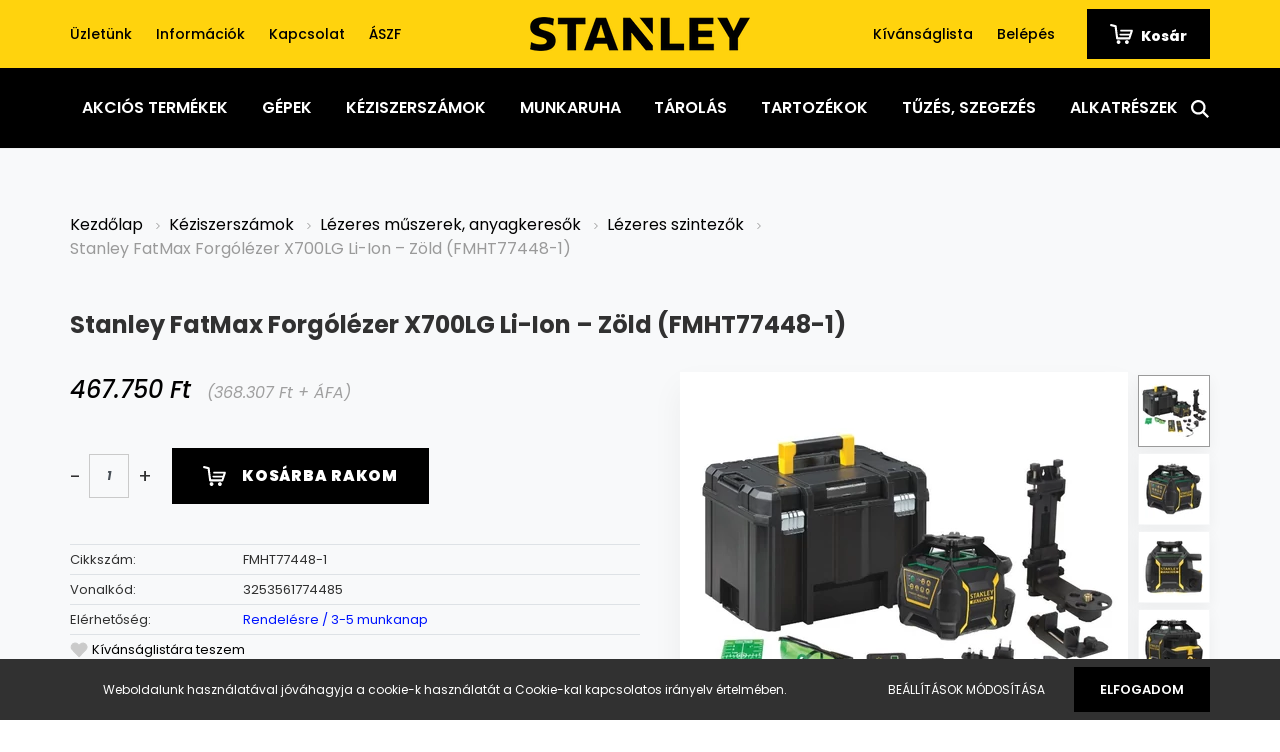

--- FILE ---
content_type: text/html; charset=UTF-8
request_url: https://www.stanleyszerszambolt.hu/stanley-fatmax-forgolezer-x700lg-li-ion-zold-fmht77448-1-7247
body_size: 20702
content:
<!DOCTYPE html>
<html lang="hu" dir="ltr">
<head>
    <title>Stanley FatMax Forgólézer X700LG Li-Ion – Zöld (FMHT77448-1) - Lézeres szintezők - Stanley szerszámbolt</title>
    <meta charset="utf-8">
    <meta name="keywords" content="Stanley FatMax Forgólézer X700LG Li-Ion – Zöld (FMHT77448-1), Stanley szerszámbolt üzlet webáruház ">
    <meta name="description" content="Stanley FatMax Forgólézer X700LG Li-Ion – Zöld (FMHT77448-1) a Lézeres szintezők kategóriában">
    <meta name="robots" content="index, follow">
    <link rel="image_src" href="https://rustyxy.cdn.shoprenter.hu/custom/rustyxy/image/data/product/FMHT77448-1_1.jpg.webp?lastmod=1720629067.1763710465">
    <meta property="og:title" content="Stanley FatMax Forgólézer X700LG Li-Ion – Zöld (FMHT77448-1)" />
    <meta property="og:type" content="product" />
    <meta property="og:url" content="https://www.stanleyszerszambolt.hu/stanley-fatmax-forgolezer-x700lg-li-ion-zold-fmht77448-1-7247" />
    <meta property="og:image" content="https://rustyxy.cdn.shoprenter.hu/custom/rustyxy/image/cache/w1910h1000/product/FMHT77448-1_1.jpg.webp?lastmod=1720629067.1763710465" />
    <meta property="og:description" content="​​Stanley FatMax Forgólézer X700LG Li-Ion – ZöldHatótávolság 80 m-ig (detektor használatával 600 m)Változtatható fordulatszám (0/150/300/600 ford./perc)Véletlenszerű eltolás elleni védelmi rendszerSzintezés..." />
    <link href="https://rustyxy.cdn.shoprenter.hu/custom/rustyxy/image/data/favicon.jpg?lastmod=1471529446.1763710465" rel="icon" />
    <link href="https://rustyxy.cdn.shoprenter.hu/custom/rustyxy/image/data/favicon.jpg?lastmod=1471529446.1763710465" rel="apple-touch-icon" />
    <base href="https://www.stanleyszerszambolt.hu:443" />

    <meta name="viewport" content="width=device-width, initial-scale=1.0, maximum-scale=1.0, user-scalable=0" />
            <link href="https://www.stanleyszerszambolt.hu/stanley-fatmax-forgolezer-x700lg-li-ion-zold-fmht77448-1-7247" rel="canonical">
    
            
                    
                <link rel="preconnect" href="https://fonts.googleapis.com">
    <link rel="preconnect" href="https://fonts.gstatic.com" crossorigin>
    <link href="https://fonts.googleapis.com/css2?family=Poppins:ital,wght@0,400;0,500;0,600;0,700;0,800;0,900;1,400;1,500;1,600;1,700;1,800;1,900&display=swap" rel="stylesheet">
            <link rel="stylesheet" href="https://rustyxy.cdn.shoprenter.hu/web/compiled/css/fancybox2.css?v=1768907443" media="screen">
            <link rel="stylesheet" href="https://rustyxy.cdn.shoprenter.hu/custom/rustyxy/catalog/view/theme/amsterdam_global/style/1742311735.1576771974.0.1744292804.css?v=null.1763710465" media="screen">
            <link rel="stylesheet" href="https://rustyxy.cdn.shoprenter.hu/custom/rustyxy/catalog/view/theme/amsterdam_global/stylesheet/stylesheet.css?v=1744292804" media="screen">
        <script>
        window.nonProductQuality = 80;
    </script>
    <script src="//ajax.googleapis.com/ajax/libs/jquery/1.10.2/jquery.min.js"></script>
    <script>window.jQuery || document.write('<script src="https://rustyxy.cdn.shoprenter.hu/catalog/view/javascript/jquery/jquery-1.10.2.min.js?v=1484139539"><\/script>');</script>
    <script type="text/javascript" src="//cdn.jsdelivr.net/npm/slick-carousel@1.8.1/slick/slick.min.js"></script>

            
    

    <!--Header JavaScript codes--><script src="https://rustyxy.cdn.shoprenter.hu/web/compiled/js/countdown.js?v=1768907442"></script><script src="https://rustyxy.cdn.shoprenter.hu/web/compiled/js/base.js?v=1768907442"></script><script src="https://rustyxy.cdn.shoprenter.hu/web/compiled/js/fancybox2.js?v=1768907442"></script><script src="https://rustyxy.cdn.shoprenter.hu/web/compiled/js/before_starter2_head.js?v=1768907442"></script><script src="https://rustyxy.cdn.shoprenter.hu/web/compiled/js/before_starter2_productpage.js?v=1768907442"></script><script src="https://rustyxy.cdn.shoprenter.hu/web/compiled/js/nanobar.js?v=1768907442"></script><!--Header jQuery onLoad scripts--><script>window.countdownFormat='%D:%H:%M:%S';var BASEURL='https://www.stanleyszerszambolt.hu';Currency={"symbol_left":"","symbol_right":" Ft","decimal_place":0,"decimal_point":",","thousand_point":".","currency":"HUF","value":1};var ShopRenter=ShopRenter||{};ShopRenter.product={"id":7247,"sku":"FMHT77448-1","currency":"HUF","unitName":"db","price":467750,"name":"Stanley FatMax Forg\u00f3l\u00e9zer X700LG Li-Ion \u2013 Z\u00f6ld (FMHT77448-1)","brand":"Stanley Laser","currentVariant":[],"parent":{"id":7247,"sku":"FMHT77448-1","unitName":"db","price":467750,"name":"Stanley FatMax Forg\u00f3l\u00e9zer X700LG Li-Ion \u2013 Z\u00f6ld (FMHT77448-1)"}};function setAutoHelpTitles(){$('.autohelp[title]').each(function(){if(!$(this).parents('.aurora-scroll-mode').length){$(this).attr('rel',$(this).attr('title'));$(this).removeAttr('title');$(this).qtip({content:{text:$(this).attr('rel')},hide:{fixed:true},position:{corner:{target:'topMiddle',tooltip:'bottomMiddle'},adjust:{screen:true}},style:{border:{color:'#cccccc'},background:'#ffffff',width:250}});}});}
$(document).ready(function(){$('.fancybox').fancybox({maxWidth:820,maxHeight:650,afterLoad:function(){wrapCSS=$(this.element).data('fancybox-wrapcss');if(wrapCSS){$('.fancybox-wrap').addClass(wrapCSS);}},helpers:{thumbs:{width:50,height:50}}});$('.fancybox-inline').fancybox({maxWidth:820,maxHeight:650,type:'inline'});setAutoHelpTitles();});$(window).load(function(){});</script><script src="https://rustyxy.cdn.shoprenter.hu/web/compiled/js/vue/manifest.bundle.js?v=1768907440"></script><script>var ShopRenter=ShopRenter||{};ShopRenter.onCartUpdate=function(callable){document.addEventListener('cartChanged',callable)};ShopRenter.onItemAdd=function(callable){document.addEventListener('AddToCart',callable)};ShopRenter.onItemDelete=function(callable){document.addEventListener('deleteCart',callable)};ShopRenter.onSearchResultViewed=function(callable){document.addEventListener('AuroraSearchResultViewed',callable)};ShopRenter.onSubscribedForNewsletter=function(callable){document.addEventListener('AuroraSubscribedForNewsletter',callable)};ShopRenter.onCheckoutInitiated=function(callable){document.addEventListener('AuroraCheckoutInitiated',callable)};ShopRenter.onCheckoutShippingInfoAdded=function(callable){document.addEventListener('AuroraCheckoutShippingInfoAdded',callable)};ShopRenter.onCheckoutPaymentInfoAdded=function(callable){document.addEventListener('AuroraCheckoutPaymentInfoAdded',callable)};ShopRenter.onCheckoutOrderConfirmed=function(callable){document.addEventListener('AuroraCheckoutOrderConfirmed',callable)};ShopRenter.onCheckoutOrderPaid=function(callable){document.addEventListener('AuroraOrderPaid',callable)};ShopRenter.onCheckoutOrderPaidUnsuccessful=function(callable){document.addEventListener('AuroraOrderPaidUnsuccessful',callable)};ShopRenter.onProductPageViewed=function(callable){document.addEventListener('AuroraProductPageViewed',callable)};ShopRenter.onMarketingConsentChanged=function(callable){document.addEventListener('AuroraMarketingConsentChanged',callable)};ShopRenter.onCustomerRegistered=function(callable){document.addEventListener('AuroraCustomerRegistered',callable)};ShopRenter.onCustomerLoggedIn=function(callable){document.addEventListener('AuroraCustomerLoggedIn',callable)};ShopRenter.onCustomerUpdated=function(callable){document.addEventListener('AuroraCustomerUpdated',callable)};ShopRenter.onCartPageViewed=function(callable){document.addEventListener('AuroraCartPageViewed',callable)};ShopRenter.customer={"userId":0,"userClientIP":"13.59.11.27","userGroupId":8,"customerGroupTaxMode":"gross","customerGroupPriceMode":"gross_net_tax","email":"","phoneNumber":"","name":{"firstName":"","lastName":""}};ShopRenter.theme={"name":"amsterdam_global","family":"amsterdam","parent":""};ShopRenter.shop={"name":"rustyxy","locale":"hu","currency":{"code":"HUF","rate":1},"domain":"rustyxy.myshoprenter.hu"};ShopRenter.page={"route":"product\/product","queryString":"stanley-fatmax-forgolezer-x700lg-li-ion-zold-fmht77448-1-7247"};ShopRenter.formSubmit=function(form,callback){callback();};let loadedAsyncScriptCount=0;function asyncScriptLoaded(position){loadedAsyncScriptCount++;if(position==='body'){if(document.querySelectorAll('.async-script-tag').length===loadedAsyncScriptCount){if(/complete|interactive|loaded/.test(document.readyState)){document.dispatchEvent(new CustomEvent('asyncScriptsLoaded',{}));}else{document.addEventListener('DOMContentLoaded',()=>{document.dispatchEvent(new CustomEvent('asyncScriptsLoaded',{}));});}}}}</script><script type="text/javascript"async class="async-script-tag"onload="asyncScriptLoaded('header')"src="https://static2.rapidsearch.dev/resultpage.js?shop=rustyxy.shoprenter.hu"></script><script type="text/javascript"async class="async-script-tag"onload="asyncScriptLoaded('header')"src="https://api-one-conv-measure.heureka.group/shoprenter_app/ocm_js?shop_id=221278&domain=arukereso.hu"></script><script type="text/javascript"src="https://rustyxy.cdn.shoprenter.hu/web/compiled/js/vue/customerEventDispatcher.bundle.js?v=1768907440"></script><!--Custom header scripts--><script src="https://kit.fontawesome.com/93585d51a9.js"crossorigin="anonymous"></script>                
            
            <script>window.dataLayer=window.dataLayer||[];function gtag(){dataLayer.push(arguments)};var ShopRenter=ShopRenter||{};ShopRenter.config=ShopRenter.config||{};ShopRenter.config.googleConsentModeDefaultValue="denied";</script>                        <script type="text/javascript" src="https://rustyxy.cdn.shoprenter.hu/web/compiled/js/vue/googleConsentMode.bundle.js?v=1768907440"></script>

            <!-- Facebook Pixel Code -->
<script>
  !function(f,b,e,v,n,t,s)
  {if(f.fbq)return;n=f.fbq=function(){n.callMethod?
  n.callMethod.apply(n,arguments):n.queue.push(arguments)};
  if(!f._fbq)f._fbq=n;n.push=n;n.loaded=!0;n.version='2.0';
  n.queue=[];t=b.createElement(e);t.async=!0;
  t.src=v;s=b.getElementsByTagName(e)[0];
  s.parentNode.insertBefore(t,s)}(window, document,'script',
  'https://connect.facebook.net/en_US/fbevents.js');
  fbq('consent', 'revoke');
fbq('init', '927553467311870');
  fbq('track', 'PageView');
document.addEventListener('AuroraProductPageViewed', function(auroraEvent) {
                    fbq('track', 'ViewContent', {
                        content_type: 'product',
                        content_ids: [auroraEvent.detail.product.id.toString()],
                        value: parseFloat(auroraEvent.detail.product.grossUnitPrice),
                        currency: auroraEvent.detail.product.currency
                    }, {
                        eventID: auroraEvent.detail.event.id
                    });
                });
document.addEventListener('AuroraAddedToCart', function(auroraEvent) {
    var fbpId = [];
    var fbpValue = 0;
    var fbpCurrency = '';

    auroraEvent.detail.products.forEach(function(item) {
        fbpValue += parseFloat(item.grossUnitPrice) * item.quantity;
        fbpId.push(item.id);
        fbpCurrency = item.currency;
    });


    fbq('track', 'AddToCart', {
        content_ids: fbpId,
        content_type: 'product',
        value: fbpValue,
        currency: fbpCurrency
    }, {
        eventID: auroraEvent.detail.event.id
    });
})
window.addEventListener('AuroraMarketingCookie.Changed', function(event) {
            let consentStatus = event.detail.isAccepted ? 'grant' : 'revoke';
            if (typeof fbq === 'function') {
                fbq('consent', consentStatus);
            }
        });
</script>
<noscript><img height="1" width="1" style="display:none"
  src="https://www.facebook.com/tr?id=927553467311870&ev=PageView&noscript=1"
/></noscript>
<!-- End Facebook Pixel Code -->

            
            
            
                <!--Global site tag(gtag.js)--><script async src="https://www.googletagmanager.com/gtag/js?id=G-X7TXLFKLDL"></script><script>window.dataLayer=window.dataLayer||[];function gtag(){dataLayer.push(arguments);}
gtag('js',new Date());gtag('config','G-X7TXLFKLDL');</script>                                <script type="text/javascript" src="https://rustyxy.cdn.shoprenter.hu/web/compiled/js/vue/GA4EventSender.bundle.js?v=1768907440"></script>

    
    
</head>
<body id="body" class="page-body product-page-body amsterdam_global-body header--style-1" role="document">
<script>var bodyComputedStyle=window.getComputedStyle(document.body);ShopRenter.theme.breakpoints={'xs':parseInt(bodyComputedStyle.getPropertyValue('--breakpoint-xs')),'sm':parseInt(bodyComputedStyle.getPropertyValue('--breakpoint-sm')),'md':parseInt(bodyComputedStyle.getPropertyValue('--breakpoint-md')),'lg':parseInt(bodyComputedStyle.getPropertyValue('--breakpoint-lg')),'xl':parseInt(bodyComputedStyle.getPropertyValue('--breakpoint-xl'))}</script><div id="fb-root"></div><script>(function(d,s,id){var js,fjs=d.getElementsByTagName(s)[0];if(d.getElementById(id))return;js=d.createElement(s);js.id=id;js.src="//connect.facebook.net/hu_HU/sdk/xfbml.customerchat.js#xfbml=1&version=v2.12&autoLogAppEvents=1";fjs.parentNode.insertBefore(js,fjs);}(document,"script","facebook-jssdk"));</script>
                    

<!-- cached --><div class="Fixed nanobar bg-dark js-nanobar-first-login">
    <div class="container nanobar-container">
        <div class="row flex-column flex-sm-row">
            <div class="col-12 col-sm-8 nanobar-text-cookies align-self-center">
                Weboldalunk használatával jóváhagyja a cookie-k használatát a Cookie-kal kapcsolatos irányelv értelmében.
            </div>
            <div class="col-12 col-sm-4 nanobar-buttons mt-3 m-sm-0 text-center text-sm-right">
                <a href="" class="btn btn-link nanobar-settings-button js-nanobar-settings-button">
                    Beállítások módosítása
                </a>
                <a href="" class="btn btn-primary nanobar-btn js-nanobar-close-cookies" data-button-save-text="Beállítások mentése">
                    Elfogadom
                </a>
            </div>
        </div>
        <div class="nanobar-cookies js-nanobar-cookies flex-column flex-sm-row text-left pt-3 mt-3" style="display: none;">
            <div class="form-check pt-2 pb-2 pr-2 mb-0">
                <input class="form-check-input" type="checkbox" name="required_cookies" disabled checked />
                <label class="form-check-label text-white">
                    Szükséges cookie-k
                    <div class="cookies-help-text text-muted">
                        Ezek a cookie-k segítenek abban, hogy a webáruház használható és működőképes legyen.
                    </div>
                </label>
            </div>
            <div class="form-check pt-2 pb-2 pr-2 mb-0">
                <input class="form-check-input js-nanobar-marketing-cookies" type="checkbox" name="marketing_cookies"
                         checked />
                <label class="form-check-label">
                    Marketing cookie-k
                    <div class="cookies-help-text text-muted">
                        Ezeket a cookie-k segítenek abban, hogy az Ön érdeklődési körének megfelelő reklámokat és termékeket jelenítsük meg a webáruházban.
                    </div>
                </label>
            </div>
        </div>
    </div>
</div>

<script>
    (function ($) {
        $(document).ready(function () {
            new AuroraNanobar.FirstLogNanobarCheckbox(jQuery('.js-nanobar-first-login'), 'bottom');
        });
    })(jQuery);
</script>
<!-- /cached -->

                <!-- page-wrap -->

                <div class="page-wrap">
                            
    <header class="d-none d-lg-block">
                    <nav class="navbar header-navbar p-0">
                <div class="container">
                    <div class="row no-gutters w-100">
                        <div class="col-lg-5">
                            <div class="d-flex align-items-center h-100">
                                <!-- cached -->
    <ul class="nav headermenu-list">
                    <li class="nav-item header-font-color">
                <a class="nav-link" href="https://www.stanleyszerszambolt.hu/uzletunk_1"
                    target="_self"
                                        title="Üzletünk"
                >
                    Üzletünk
                </a>
                            </li>
                    <li class="nav-item header-font-color">
                <a class="nav-link" href="https://www.stanleyszerszambolt.hu/informaciok-37"
                    target="_self"
                                        title="Információk"
                >
                    Információk
                </a>
                            </li>
                    <li class="nav-item header-font-color">
                <a class="nav-link" href="https://www.stanleyszerszambolt.hu/index.php?route=information/contact"
                    target="_self"
                                        title="Kapcsolat"
                >
                    Kapcsolat
                </a>
                            </li>
                    <li class="nav-item header-font-color">
                <a class="nav-link" href="https://www.stanleyszerszambolt.hu/vasarlasi_feltetelek_5"
                    target="_self"
                                        title="ÁSZF"
                >
                    ÁSZF
                </a>
                            </li>
            </ul>
    <!-- /cached -->
                            </div>
                        </div>
                        <div class="col-lg-2">
                            <div class="d-flex-center h-100 p-1">
                                <!-- cached -->
    <a class="navbar-brand mr-auto ml-auto" href="/"><img style="border: 0; max-width: 220px;" src="https://rustyxy.cdn.shoprenter.hu/custom/rustyxy/image/cache/w220h60m00/spots/stanley-logo-360.png?v=1738277495" title="Stanley Szerszámbolt" alt="Stanley Szerszámbolt" /></a>
<!-- /cached -->
                            </div>
                        </div>
                        <div class="col-lg-5">
                            <div class="d-flex justify-content-end align-items-center h-100">
                                <hx:include src="/_fragment?_path=_format%3Dhtml%26_locale%3Den%26_controller%3Dmodule%252Fwishlist&amp;_hash=hDu%2FqfTH4MixSa1ukFez8eBiv%2B8QZMve4VFiDE2oUTA%3D"></hx:include>
                                <!-- cached -->
    <ul class="nav login-list">
                    <li class="nav-item header-font-color">
                <a class="nav-link" href="index.php?route=account/login" title="Belépés">
                    Belépés
                </a>
            </li>
            </ul>
<!-- /cached -->
                                <div id="js-cart">
                                    <hx:include src="/_fragment?_path=_format%3Dhtml%26_locale%3Den%26_controller%3Dmodule%252Fcart&amp;_hash=%2BBrtQ9J9%2FX%2BQOngZtz8aA2wMIdMNW7%2Fzuijkpgv4BoQ%3D"></hx:include>
                                </div>
                            </div>
                        </div>
                    </div>
                </div>
            </nav>
            <div class="header-bottom sticky-head">
                <div class="container">
                    <nav class="navbar header-category-navbar">
                        


                    
            <div id="module_category_wrapper" class="module-category-wrapper">
    
    <div id="category" class="module content-module header-position category-module" >
                                    <div class="module-head">
                                <h3 class="module-head-title">Kategóriák</h3>
                    </div>
                            <div class="module-body">
                        <div id="category-nav">
            


<ul class="nav nav-fill category category-menu sf-menu sf-horizontal cached">
    <li id="cat_172" class="nav-item item category-list module-list parent even">
    <a href="https://www.stanleyszerszambolt.hu/akcios-termekek-172" class="nav-link">
        Akciós Termékek
    </a>
            <ul class="nav flex-column children"><li id="cat_327" class="nav-item item category-list module-list even">
    <a href="https://www.stanleyszerszambolt.hu/akcios-termekek-172/dewalt-x-mclaren-327" class="nav-link">
        DeWalt x McLaren
    </a>
    </li></ul>
    </li><li id="cat_149" class="nav-item item category-list module-list parent odd dropDownParent align-1">
    <a href="https://www.stanleyszerszambolt.hu/stanley-fatmax-dewalt-gepek-149" class="nav-link">
        Gépek
    </a>
    <div class="children js-subtree-dropdown subtree-dropdown">
        <div style="width: 1000px; height: 550px" class="subtree-dropdown-inner p-4">
            <style type="text/css">*{
  box-sizing: border-box;
}

/* Create three equal columns that floats next to each other */
.column-b {
  float: left;
  width: 33.33%;
  padding: 10px;
  height: 250px;
}

.column-b a {
  float: none;
  color: black;
  padding: 16px;
  text-decoration: none;
  display: block;
  text-align: center;
  font-size: 18px;
}

.column-b a:hover {
  background-color: #ddd;
  color: black;
}

/* Clear floats after the columns */
.row-b:after {
  content: "";
  display: table;
  clear: both;
}
  .img {
    display: block;
  }

/* Responsive layout - makes the three columns stack on top of each other instead of next to each other */
@media screen and (max-width: 600px) {
  .column-b {
    width: 100%;
    height: auto;
  }
}
</style>
<div class="row-b">
	<div class="column-b"><a href="https://www.stanleyszerszambolt.hu/stanley-fatmax-dewalt-gepek-149/stanley-fatmax-dewalt-furokbehajtok-151">
		<img alt="" src="https://rustyxy.cdn.shoprenter.hu/custom/rustyxy/image/cache/w100h100q80np1/spots/kat-kepek/gepek/Ecomm_Small-SFMCD715D2K_2.jpg?v=1753872664" style="width: 100px; height: 100px; display: block; margin: auto;" /> Akkus fúrók, behajtók</a> <a href="https://www.stanleyszerszambolt.hu/stanley-fatmax-dewalt-gepek-149/stanley-dewalt-csiszolo-es-marogepek-150"> 
		<img alt="" src="https://rustyxy.cdn.shoprenter.hu/custom/rustyxy/image/cache/w100h100q80np1/spots/kat-kepek/gepek/FMEG220_1.jpg?v=1753872664" style="width: 100px; height: 100px; display: block; margin: auto;" /> Csiszoló és marógépek</a> <a href="https://www.stanleyszerszambolt.hu/stanley-fatmax-dewalt-gepek-149/stanley-dewalt-egyeb-keszulekek-154"> 
		<img alt="" src="https://rustyxy.cdn.shoprenter.hu/custom/rustyxy/image/cache/w100h100q80np1/spots/kat-kepek/gepek/fme190.jpg?v=1753872664" style="width: 100px; height: 100px; display: block; margin: auto;" /> Egyéb készülékek</a>
	</div>
	<div class="column-b"><a href="https://www.stanleyszerszambolt.hu/stanley-fatmax-dewalt-gepek-149/stanley-dewalt-fureszgepek-152">
		<img alt="" src="https://rustyxy.cdn.shoprenter.hu/custom/rustyxy/image/cache/w100h100q80np1/spots/kat-kepek/gepek/DCS334N-1.jpg?v=1753872664" style="width: 100px; height: 100px; display: block; margin: auto;" /> Fűrészgépek</a> <a href="https://www.stanleyszerszambolt.hu/stanley-fatmax-dewalt-gepek-149/stanley-dewalt-halozati-furo-vesokalapacsok-153"> 
		<img alt="" src="https://rustyxy.cdn.shoprenter.hu/custom/rustyxy/image/cache/w100h100q80np1/spots/kat-kepek/gepek/FME1250K.jpg?v=1753872664" style="width: 100px; height: 100px; display: block; margin: auto;" /> Fúró-vésőkalapácsok</a> <a href="https://www.stanleyszerszambolt.hu/stanley-fatmax-dewalt-gepek-149/stanley-kompresszorok-uj-173"> 
		<img alt="" src="https://rustyxy.cdn.shoprenter.hu/custom/rustyxy/image/cache/w100h100q80np1/spots/kat-kepek/gepek/csendes-kompresszor.jpg?v=1753872664" style="width: 100px; height: 100px; display: block; margin: auto;" /> Kompresszorok</a>
	</div>
	<div class="column-b"><a href="https://www.stanleyszerszambolt.hu/stanley-fatmax-dewalt-gepek-149/stanley-v20-283">
		<img alt="" src="https://rustyxy.cdn.shoprenter.hu/custom/rustyxy/image/cache/w100h100q80np1/spots/kat-kepek/gepek/Ecomm_Small-SFMCK469M2_1.jpg?v=1753872664" style="width: 100px; height: 100px; display: block; margin: auto;" /> Stanley V20</a> <a href="https://www.stanleyszerszambolt.hu/stanley-fatmax-dewalt-gepek-149/stanley-dewalt-toltok-akkumulatorok"> 
		<img alt="" src="https://rustyxy.cdn.shoprenter.hu/custom/rustyxy/image/cache/w100h100q80np1/spots/kat-kepek/gepek/Ecomm_Large-DCB1104P2_1.jpg?v=1753872664" style="width: 100px; height: 100px; display: block; margin: auto;" /> Töltők, akkumulátorok</a> <a href="https://www.stanleyszerszambolt.hu/stanley-fatmax-dewalt-gepek-149/magasnyomasu-mosok-324"> 
		<img alt="" src="https://rustyxy.cdn.shoprenter.hu/custom/rustyxy/image/cache/w100h100q80np1/magasnyomasu/SXFPW20E.webp?v=1753872664" style="width: 100px; height: 100px; display: block; margin: auto;" /> Magasnyomású mosók, szivattyúk</a>
	</div>
</div>
        </div>
    </div>
</li><li id="cat_310" class="nav-item item category-list module-list parent even dropDownParent align-1">
    <a href="https://www.stanleyszerszambolt.hu/keziszerszamok-310" class="nav-link">
        Kéziszerszámok
    </a>
    <div class="children js-subtree-dropdown subtree-dropdown">
        <div style="width: 1000px; height: 550px" class="subtree-dropdown-inner p-4">
            <style type="text/css">*{
  box-sizing: border-box;
}

/* Create three equal columns that floats next to each other */
.column-c {
  float: left;
  width: 20%;
  padding: 10px;
  height: 250px;
}

.column-c a {
  float: none;
  color: black;
  padding: 16px;
  text-decoration: none;
  display: block;
  text-align: center;
  font-size: 18px;
}

.column-c a:hover {
  background-color: #ddd;
  color: black;
}

/* Clear floats after the columns */
.row-c:after {
  content: "";
  display: table;
  clear: both;
}
  .img {
    display: block;
  }

/* Responsive layout - makes the three columns stack on top of each other instead of next to each other */
@media screen and (max-width: 600px) {
  .column-c {
    width: 100%;
    height: auto;
  }
}
</style>
<div class="row-c">
	<div class="column-c"><a href="https://www.stanleyszerszambolt.hu/keziszerszamok-310/autoipari-szerszamok-274">
		<img alt="" src="https://rustyxy.cdn.shoprenter.hu/custom/rustyxy/image/cache/w100h100q80np1/spots/kat-kepek/keziszerszamok/STMT81251-1_1.jpg?v=1744365149" style="width: 100px; height: 100px; display: block; margin: auto;" /> Autóipari szerszámok</a> <a href="https://www.stanleyszerszambolt.hu/keziszerszamok-310/stanley-gyaluk-reszelok-favesok-100">
		<img alt="" src="https://rustyxy.cdn.shoprenter.hu/custom/rustyxy/image/cache/w100h100q80np1/spots/kat-kepek/keziszerszamok/1-12-004_0.jpg?v=1744365149" style="width: 100px; height: 100px; display: block; margin: auto;" /> Gyaluk, reszelők, favésők</a> <a href="https://www.stanleyszerszambolt.hu/keziszerszamok-310/stanley-lezeres-muszerek-anyagkeresok-145">
		<img alt="" src="https://rustyxy.cdn.shoprenter.hu/custom/rustyxy/image/cache/w100h100q80np1/spots/kat-kepek/keziszerszamok/STHT77641-1_1.jpg?v=1744365149" style="width: 100px; height: 100px; display: block; margin: auto;" /> Lézeres műszerek, anyagkeresők</a>
	</div>
	<div class="column-c"><a href="https://www.stanleyszerszambolt.hu/keziszerszamok-310/csavarhuzok-bithegyek-104">
		<img alt="" src="https://rustyxy.cdn.shoprenter.hu/custom/rustyxy/image/cache/w100h100q80np1/spots/kat-kepek/keziszerszamok/stht0-70886_1.jpg?v=1744365149" style="width: 100px; height: 100px; display: block; margin: auto;" />Csavarhúzók, bithegyek</a> <a href="https://www.stanleyszerszambolt.hu/keziszerszamok-310/jeloloszerszamok-261">
		<img alt="" src="https://rustyxy.cdn.shoprenter.hu/custom/rustyxy/image/cache/w100h100q80np1/spots/kat-kepek/keziszerszamok/STHT0-47244_1.jpg?v=1744365149" style="width: 100px; height: 100px; display: block; margin: auto;" /> Jelölőszerszámok</a> <a href="https://www.stanleyszerszambolt.hu/keziszerszamok-310/mechanikus-szerszamok-127">
		<img alt="" src="https://rustyxy.cdn.shoprenter.hu/custom/rustyxy/image/cache/w100h100q80np1/spots/kat-kepek/keziszerszamok/FMMT82827-1_1.jpg?v=1744365149" style="width: 100px; height: 100px; display: block; margin: auto;" /> Mechanikus szerszámok</a>
	</div>
	<div class="column-c"><a href="https://www.stanleyszerszambolt.hu/keziszerszamok-310/stanley-fogok-multitoolok-131">
		<img alt="" src="https://rustyxy.cdn.shoprenter.hu/custom/rustyxy/image/cache/w100h100q80np1/spots/kat-kepek/keziszerszamok/fmht0-72415.jpg?v=1744365149" style="width: 100px; height: 100px; display: block; margin: auto;" /> Fogók, multitoolok</a> <a href="https://www.stanleyszerszambolt.hu/keziszerszamok-310/stanley-kalapacsok-bontoszerszamok-115">
		<img alt="" src="https://rustyxy.cdn.shoprenter.hu/custom/rustyxy/image/cache/w100h100q80np1/spots/kat-kepek/keziszerszamok/1-51-937.jpg?v=1744365149" style="width: 100px; height: 100px; display: block; margin: auto;" /> Kalapácsok</a> <a href="https://www.stanleyszerszambolt.hu/keziszerszamok-310/stanley-meroeszkozok-139">
		<img alt="" src="https://rustyxy.cdn.shoprenter.hu/custom/rustyxy/image/cache/w100h100q80np1/spots/kat-kepek/keziszerszamok/xtht0-33671_0.jpg?v=1744365149" style="width: 100px; height: 100px; display: block; margin: auto;" /> Mérőeszközök</a>
	</div>
	<div class="column-c"><a href="https://www.stanleyszerszambolt.hu/keziszerszamok-310/stanley-fureszek-fureszbakok-167">
		<img alt="" src="https://rustyxy.cdn.shoprenter.hu/custom/rustyxy/image/cache/w100h100q80np1/spots/kat-kepek/keziszerszamok/STHT20354-1_1.jpg?v=1744365149" style="width: 100px; height: 100px; display: block; margin: auto;" /> Fűrészek, fűrészbakok</a> <a href="https://www.stanleyszerszambolt.hu/keziszerszamok-310/kerti-szerszamok-119"> 
		<img alt="" src="https://rustyxy.cdn.shoprenter.hu/custom/rustyxy/image/cache/w100h100q80np1/spots/kat-kepek/keziszerszamok/SFMCMW2651M_1.jpg?v=1744365149" style="width: 100px; height: 100px; display: block; margin: auto;" /> Kerti szerszámok</a> <a href="https://www.stanleyszerszambolt.hu/keziszerszamok-310/szoritok-satuk-103">
		<img alt="" src="https://rustyxy.cdn.shoprenter.hu/custom/rustyxy/image/cache/w100h100q80np1/spots/kat-kepek/keziszerszamok/FMHT0-83246.jpg?v=1744365149" style="width: 100px; height: 100px; display: block; margin: auto;" /> Szorítók és satuk</a>
	</div>
	<div class="column-c"><a href="https://www.stanleyszerszambolt.hu/keziszerszamok-310/stanley-gipszkartonos-szerszamok-114">
		<img alt="" src="https://rustyxy.cdn.shoprenter.hu/custom/rustyxy/image/cache/w100h100q80np1/spots/kat-kepek/keziszerszamok/stht1-05937.jpg?v=1744365149" style="width: 100px; height: 100px; display: block; margin: auto;" /> Gipszkartonos szerszámok</a> <a href="https://www.stanleyszerszambolt.hu/keziszerszamok-310/stanley-kesek-pengek-lemezollok-166"> 
		<img alt="" src="https://rustyxy.cdn.shoprenter.hu/custom/rustyxy/image/cache/w100h100q80np1/spots/kat-kepek/keziszerszamok/0-10-789_1.jpg?v=1744365149" style="width: 100px; height: 100px; display: block; margin: auto;" /> Kések, pengék, lemezollók</a> <a href="https://www.stanleyszerszambolt.hu/keziszerszamok-310/vizszerelo-szerszamok-118">
		<img alt="" src="https://rustyxy.cdn.shoprenter.hu/custom/rustyxy/image/cache/w100h100q80np1/spots/kat-kepek/keziszerszamok/0-70-451_1.jpg?v=1744365149" style="width: 100px; height: 100px; display: block; margin: auto;" /> Vízszerelő szerszámok</a>
	</div>
</div>
        </div>
    </div>
</li><li id="cat_174" class="nav-item item category-list module-list parent odd dropDownParent align-1">
    <a href="https://www.stanleyszerszambolt.hu/munkaruhak-uj-174" class="nav-link">
        Munkaruha
    </a>
    <div class="children js-subtree-dropdown subtree-dropdown">
        <div style="width: 1000px; height: 550px" class="subtree-dropdown-inner p-4">
            <style type="text/css">*{
  box-sizing: border-box;
}

/* Create three equal columns that floats next to each other */
.column-b {
  float: left;
  width: 33.33%;
  padding: 10px;
  height: 250px;
}

.column-b a {
  float: none;
  color: black;
  padding: 16px;
  text-decoration: none;
  display: block;
  text-align: center;
  font-size: 18px;
}

.column-b a:hover {
  background-color: #ddd;
  color: black;
}

/* Clear floats after the columns */
.row-b:after {
  content: "";
  display: table;
  clear: both;
}
  .img {
    display: block;
  }

/* Responsive layout - makes the three columns stack on top of each other instead of next to each other */
@media screen and (max-width: 600px) {
  .column-b {
    width: 100%;
    height: auto;
  }
}
</style>
<div class="row-b">
	<div class="column-b"><a href="https://www.stanleyszerszambolt.hu//munkaruhak-uj-174/bakancsok-182">
		<img alt="" src="https://rustyxy.cdn.shoprenter.hu/custom/rustyxy/image/cache/w100h100q80np1/spots/kat-kepek/DWF-50233-101-01-2.jpg?v=1738282732" style="width: 100px; height: 100px; display: block; margin: auto;" /> Cipők</a> <a href="https://www.stanleyszerszambolt.hu//munkaruhak-uj-174/kabatok-177"> 
		<img alt="" src="https://rustyxy.cdn.shoprenter.hu/custom/rustyxy/image/cache/w100h100q80np1/spots/kat-kepek/DCHJ090B_F1.jpg?v=1738282732" style="width: 100px; height: 100px; display: block; margin: auto;" /> Kabátok</a> <a href="https://www.stanleyszerszambolt.hu//munkaruhak-uj-174/kesztyuk-180"> 
		<img alt="" src="https://rustyxy.cdn.shoprenter.hu/custom/rustyxy/image/cache/w100h100q80np1/spots/kat-kepek/ae235-5.jpeg?v=1738282732" style="width: 100px; height: 100px; display: block; margin: auto;" /> Kesztyűk</a>
	</div>
	<div class="column-b"><a href="https://www.stanleyszerszambolt.hu//munkaruhak-uj-174/kiegeszitok-179">
		<img alt="" src="https://rustyxy.cdn.shoprenter.hu/custom/rustyxy/image/cache/w100h100q80np1/spots/kat-kepek/80119.jpg?v=1738282732" style="width: 100px; height: 100px; display: block; margin: auto;" /> Kiegészítők</a> <a href="https://www.stanleyszerszambolt.hu//munkaruhak-uj-174/nadragok-178"> 
		<img alt="" src="https://rustyxy.cdn.shoprenter.hu/custom/rustyxy/image/cache/w100h100q80np1/spots/kat-kepek/NEWARK.jpg?v=1738282732" style="width: 100px; height: 100px; display: block; margin: auto;" /> Nadrágok</a> <a href="https://www.stanleyszerszambolt.hu//munkaruhak-uj-174/polok-175"> 
		<img alt="" src="https://rustyxy.cdn.shoprenter.hu/custom/rustyxy/image/cache/w100h100q80np1/spots/kat-kepek/100Year_TShirt_Grey_01.jpg?v=1738282732" style="width: 100px; height: 100px; display: block; margin: auto;" /> Pólók</a>
	</div>
	<div class="column-b"><a href="https://www.stanleyszerszambolt.hu//munkaruhak-uj-174/puloverek-176">
		<img alt="" src="https://rustyxy.cdn.shoprenter.hu/custom/rustyxy/image/cache/w100h100q80np1/spots/kat-kepek/MWWW41PEN.jpg?v=1738282732" style="width: 100px; height: 100px; display: block; margin: auto;" /> Pulóverek</a> <a href="https://www.stanleyszerszambolt.hu//munkaruhak-uj-174/vedoszemuvegek-fulvedok-188"> 
		<img alt="" src="https://rustyxy.cdn.shoprenter.hu/custom/rustyxy/image/cache/w100h100q80np1/spots/kat-kepek/sy180-2d.jpg?v=1738282732" style="width: 100px; height: 100px; display: block; margin: auto;" /> Szemüvegek</a> <a href="#"> 
		<img alt="" src="https://rustyxy.cdn.shoprenter.hu/custom/rustyxy/image/cache/w100h100q80np1/spots/kat-kepek/STST1-80113_6.jpg?v=1738282732" style="width: 100px; height: 100px; display: block; margin: auto;" /> Övtáskák</a>
	</div>
</div>
        </div>
    </div>
</li><li id="cat_156" class="nav-item item category-list module-list parent even dropDownParent align-1">
    <a href="https://www.stanleyszerszambolt.hu/stanley-szerszamtarolok-156" class="nav-link">
        Tárolás
    </a>
    <div class="children js-subtree-dropdown subtree-dropdown">
        <div style="width: 1000px; height: 550px" class="subtree-dropdown-inner p-4">
            <style type="text/css">*{
  box-sizing: border-box;
}

/* Create three equal columns that floats next to each other */
.column-b {
  float: left;
  width: 33.33%;
  padding: 10px;
  height: 250px;
}

.column-b a {
  float: none;
  color: black;
  padding: 16px;
  text-decoration: none;
  display: block;
  text-align: center;
  font-size: 18px;
}

.column-b a:hover {
  background-color: #ddd;
  color: black;
}

/* Clear floats after the columns */
.row-b:after {
  content: "";
  display: table;
  clear: both;
}
  .img {
    display: block;
  }

/* Responsive layout - makes the three columns stack on top of each other instead of next to each other */
@media screen and (max-width: 600px) {
  .column-b {
    width: 100%;
    height: auto;
  }
}
</style>
<div class="row-b">
	<div class="column-b"><a href="https:/www.stanleyszerszambolt.hu/stanley-szerszamtarolok-156/-csavartartok-szortimenterek-157">
		<img alt="" src="https://rustyxy.cdn.shoprenter.hu/custom/rustyxy/image/cache/w100h100q80np1/spots/kat-kepek/tarolas/1-97-518_1.jpg?v=1738285052" style="width: 100px; height: 100px; display: block; margin: auto;" /> Csavartartók</a> <a href="https:/www.stanleyszerszambolt.hu/stanley-szerszamtarolok-156/stanley-szerszamosladak-158"> 
		<img alt="" src="https://rustyxy.cdn.shoprenter.hu/custom/rustyxy/image/cache/w100h100q80np1/spots/kat-kepek/tarolas/1-95-617_0.jpg?v=1738285052" style="width: 100px; height: 100px; display: block; margin: auto;" /> Szerszámosládák</a> <a href="https:/www.stanleyszerszambolt.hu/stanley-szerszamtarolok-156/gurulos-szerszamtarolok-159"> 
		<img alt="" src="https://rustyxy.cdn.shoprenter.hu/custom/rustyxy/image/cache/w100h100q80np1/spots/kat-kepek/tarolas/STST1-80151_12.jpg?v=1738285052" style="width: 100px; height: 100px; display: block; margin: auto;" /> Gurulós szerszámosládák</a>
	</div>
	<div class="column-b"><a href="https:/www.stanleyszerszambolt.hu/stanley-szerszamtarolok-156/stanley-szovettaskak-160">
		<img alt="" src="https://rustyxy.cdn.shoprenter.hu/custom/rustyxy/image/cache/w100h100q80np1/spots/kat-kepek/tarolas/fmst1-70749.jpg?v=1738285052" style="width: 100px; height: 100px; display: block; margin: auto;" /> Szövettáskák</a> <a href="https:/www.stanleyszerszambolt.hu/stanley-szerszamtarolok-156/tstak-egymasra-rakhato-osszecsatolhato-tarolorendszer-208"> 
		<img alt="" src="https://rustyxy.cdn.shoprenter.hu/custom/rustyxy/image/cache/w100h100q80np1/spots/kat-kepek/tarolas/Ecomm_Small-DWST1-81049_1.jpg?v=1738285052" style="width: 100px; height: 100px; display: block; margin: auto;" /> TSTAK rendszer</a> <a href="https:/www.stanleyszerszambolt.hu/stanley-szerszamtarolok-156/stanley-toughsystem-215"> 
		<img alt="" src="https://rustyxy.cdn.shoprenter.hu/custom/rustyxy/image/cache/w100h100q80np1/spots/kat-kepek/tarolas/Ecomm_Small-DWST08017-1_G1.jpg?v=1738285052" style="width: 100px; height: 100px; display: block; margin: auto;" /> Toughsystem rendszer</a>
	</div>
	<div class="column-b"><a href="https:/www.stanleyszerszambolt.hu/stanley-szerszamtarolok-156/track-wall-system-tarolorendszer-277">
		<img alt="" src="https://rustyxy.cdn.shoprenter.hu/custom/rustyxy/image/cache/w100h100q80np1/spots/kat-kepek/tarolas/Ecomm_Small-STST22000-1_1.jpg?v=1738285052" style="width: 100px; height: 100px; display: block; margin: auto;" /> Track Wall rendszer</a> <a href="https:/www.stanleyszerszambolt.hu/stanley-szerszamtarolok-156/stanley-transmodule-229"> 
		<img alt="" src="https://rustyxy.cdn.shoprenter.hu/custom/rustyxy/image/cache/w100h100q80np1/spots/kat-kepek/tarolas/Ecomm_Small-STHT0-80442_1.jpg?v=1738285052" style="width: 100px; height: 100px; display: block; margin: auto;" /> Transmodule rendszer</a> <a href="https:/www.stanleyszerszambolt.hu/stanley-szerszamtarolok-156/molnarkocsik-300"> 
		<img alt="" src="https://rustyxy.cdn.shoprenter.hu/custom/rustyxy/image/cache/w100h100q80np1/spots/kat-kepek/tarolas/SXWTD-FT585_1.jpg?v=1738285052" style="width: 100px; height: 100px; display: block; margin: auto;" /> Molnárkocsik</a>
	</div>
</div>
        </div>
    </div>
</li><li id="cat_213" class="nav-item item category-list module-list parent odd dropDownParent align-1">
    <a href="https://www.stanleyszerszambolt.hu/tartozekok-egyeb-szerszamok-213" class="nav-link">
        Tartozékok
    </a>
    <div class="children js-subtree-dropdown subtree-dropdown">
        <div style="width: 1000px; height: 550px" class="subtree-dropdown-inner p-4">
            <style type="text/css">*{
  box-sizing: border-box;
}

/* Create three equal columns that floats next to each other */
.column-b {
  float: left;
  width: 33.33%;
  padding: 10px;
  height: 250px;
}

.column-b a {
  float: none;
  color: black;
  padding: 16px;
  text-decoration: none;
  display: block;
  text-align: center;
  font-size: 18px;
}

.column-b a:hover {
  background-color: #ddd;
  color: black;
}

/* Clear floats after the columns */
.row-b:after {
  content: "";
  display: table;
  clear: both;
}
  .img {
    display: block;
  }

/* Responsive layout - makes the three columns stack on top of each other instead of next to each other */
@media screen and (max-width: 600px) {
  .column-b {
    width: 100%;
    height: auto;
  }
}
</style>
<div class="row-b">
	<div class="column-b"><a href="https://www.stanleyszerszambolt.hu/tartozekok-egyeb-szerszamok-213/stanley-csiszolopapirok-220">
		<img alt="" src="https://rustyxy.cdn.shoprenter.hu/custom/rustyxy/image/cache/w100h100q80np1/spots/kat-kepek/tartozekok/STA31006_1.JPG?v=1738282968" style="width: 100px; height: 100px; display: block; margin: auto;" /> Csiszolópapírok</a> <a href="https://www.stanleyszerszambolt.hu/tartozekok-egyeb-szerszamok-213/marofejek-276"> 
		<img alt="" src="https://rustyxy.cdn.shoprenter.hu/custom/rustyxy/image/cache/w100h100q80np1/spots/kat-kepek/tartozekok/STA66025_1.jpg?v=1738282968" style="width: 100px; height: 100px; display: block; margin: auto;" /> Marófejek</a> <a href="https://www.stanleyszerszambolt.hu/tartozekok-egyeb-szerszamok-213/stanley-vagotarcsak-218"> 
		<img alt="" src="https://rustyxy.cdn.shoprenter.hu/custom/rustyxy/image/cache/w100h100q80np1/spots/kat-kepek/tartozekok/STA32607.jpg?v=1738282968" style="width: 100px; height: 100px; display: block; margin: auto;" /> Vágótárcsák</a>
	</div>
	<div class="column-b"><a href="https://www.stanleyszerszambolt.hu/tartozekok-egyeb-szerszamok-213/stanley-korfureszlapok-dekopirfureszlapok-221">
		<img alt="" src="https://rustyxy.cdn.shoprenter.hu/custom/rustyxy/image/cache/w100h100q80np1/spots/kat-kepek/tartozekok/STA13045_1.jpg?v=1738282968" style="width: 100px; height: 100px; display: block; margin: auto;" /> Fűrészlapok</a> <a href="https://www.stanleyszerszambolt.hu/tartozekok-egyeb-szerszamok-213/stanley-korfureszlapok-dekopirfureszlapok-221/multi-tool-szerszamtartozekok-273"> 
		<img alt="" src="https://rustyxy.cdn.shoprenter.hu/custom/rustyxy/image/cache/w100h100q80np1/spots/kat-kepek/tartozekok/DT20760_1.jpg?v=1738282968" style="width: 100px; height: 100px; display: block; margin: auto;" />Multigép tartozékok </a> <a href="https://www.stanleyszerszambolt.hu/tartozekok-egyeb-szerszamok-213/led-lampak-125"> 
		<img alt="" src="https://rustyxy.cdn.shoprenter.hu/custom/rustyxy/image/cache/w100h100q80np1/spots/kat-kepek/tartozekok/1-95-152_0.jpg?v=1738282968" style="width: 100px; height: 100px; display: block; margin: auto;" /> LED lámpák</a>
	</div>
	<div class="column-b"><a href="https://www.stanleyszerszambolt.hu/tartozekok-egyeb-szerszamok-213/furoszarak-251">
		<img alt="" src="https://rustyxy.cdn.shoprenter.hu/custom/rustyxy/image/cache/w100h100q80np1/spots/kat-kepek/tartozekok/Ecomm_Large-STA54400_1.jpg?v=1738282968" style="width: 100px; height: 100px; display: block; margin: auto;" /> Fúrószárak</a> <a href="https://www.stanleyszerszambolt.hu/tartozekok-egyeb-szerszamok-213/tokmanyok-264"> 
		<img alt="" src="https://rustyxy.cdn.shoprenter.hu/custom/rustyxy/image/cache/w100h100q80np1/spots/kat-kepek/tartozekok/DT7046.jpg?v=1738282968" style="width: 100px; height: 100px; display: block; margin: auto;" /> Tokmányok</a> <a href="https://www.stanleyszerszambolt.hu/tartozekok-egyeb-szerszamok-213/villamossagi-termekek-304"> 
		<img alt="" src="https://rustyxy.sandbox.shoprenter.hu/custom/rustyxy/image/cache/w100h100q80np1/spots/kat-kepek/tartozekok/SXECCM2FASE.jpg" style="width: 100px; height: 100px; display: block; margin: auto;" /> Villamossági termékek</a>
	</div>
</div>
        </div>
    </div>
</li><li id="cat_162" class="nav-item item category-list module-list parent even dropDownParent align-1">
    <a href="https://www.stanleyszerszambolt.hu/tuzes-ragasztas-szegecseles-162" class="nav-link">
        Tűzés, szegezés
    </a>
    <div class="children js-subtree-dropdown subtree-dropdown">
        <div style="width: 1000px; height: 550px" class="subtree-dropdown-inner p-4">
            <style type="text/css">*{
  box-sizing: border-box;
}

/* Create three equal columns that floats next to each other */
.column-b {
  float: left;
  width: 33.33%;
  padding: 10px;
  height: 250px;
}

.column-b a {
  float: none;
  color: black;
  padding: 16px;
  text-decoration: none;
  display: block;
  text-align: center;
  font-size: 18px;
}

.column-b a:hover {
  background-color: #ddd;
  color: black;
}

/* Clear floats after the columns */
.row-b:after {
  content: "";
  display: table;
  clear: both;
}
  .img {
    display: block;
  }

/* Responsive layout - makes the three columns stack on top of each other instead of next to each other */
@media screen and (max-width: 600px) {
  .column-b {
    width: 100%;
    height: auto;
  }
}
</style>
<div class="row-b">
	<div class="column-b"><a href="https://www.stanleyszerszambolt.hu/tuzes-ragasztas-szegecseles-162/-tuzogepek-tuzokapcsok-165">
		<img alt="" src="https://rustyxy.cdn.shoprenter.hu/custom/rustyxy/image/cache/w100h100q80np1/spots/kat-kepek/tuzes/FMHT0-80550_1.jpg?v=1747142004" style="width: 100px; height: 100px; display: block; margin: auto;" /> Kézi tűzőgépek</a> <a href="https://www.stanleyszerszambolt.hu/tuzes-ragasztas-szegecseles-162/bostitch-ipari-pneumatikus-szegezo-kapcsozo-gepek/bostitch-ipari-kortaras-es-siktaras-szegek"> 
		<img alt="" src="https://rustyxy.cdn.shoprenter.hu/custom/rustyxy/image/cache/w100h100q80np1/spots/kat-kepek/tuzes/FAC-Sorozat.jpg?v=1747142004" style="width: 100px; height: 100px; display: block; margin: auto;" /> Szegek</a> <a href="https://rustyxy.sandbox.shoprenter.hu/munkaruhak-uj-174/kesztyuk-180"> </a>
	</div>
	<div class="column-b"><a href="https://www.stanleyszerszambolt.hu/tuzes-ragasztas-szegecseles-162/bostitch-ipari-pneumatikus-szegezo-kapcsozo-gepek/bostitch-gepek-280">
		<img alt="" src="https://rustyxy.cdn.shoprenter.hu/custom/rustyxy/image/cache/w100h100q80np1/spots/kat-kepek/tuzes/Ecomm_Small-F33PTSM-E_1.jpg?v=1747142004" style="width: 100px; height: 100px; display: block; margin: auto;" />Ipari gépek</a> <a href="https://www.stanleyszerszambolt.hu/tuzes-ragasztas-szegecseles-162/-popszegecsfogok-163"> 
		<img alt="" src="https://rustyxy.cdn.shoprenter.hu/custom/rustyxy/image/cache/w100h100q80np1/spots/kat-kepek/tuzes/6-mr100_0.jpg?v=1747142004" style="width: 100px; height: 100px; display: block; margin: auto;" /> Popszegecsfogók</a> <a href="https://rustyxy.sandbox.shoprenter.hu/munkaruhak-uj-174/polok-175"> </a>
	</div>
	<div class="column-b"><a href="https://www.stanleyszerszambolt.hu/tuzes-ragasztas-szegecseles-162/tuzokapcsok-190">
		<img alt="" src="https://rustyxy.cdn.shoprenter.hu/custom/rustyxy/image/cache/w100h100q80np1/spots/kat-kepek/tuzes/SX-sorozat.jpg?v=1747142004" style="width: 100px; height: 100px; display: block; margin: auto;" /> Tűzőkapcsok</a> <a href="https://www.stanleyszerszambolt.hu/tuzes-ragasztas-szegecseles-162/-ragasztopisztolyok-164"> 
		<img alt="" src="https://rustyxy.cdn.shoprenter.hu/custom/rustyxy/image/cache/w100h100q80np1/spots/kat-kepek/tuzes/fmht6-70418_0.jpg?v=1747142004" style="width: 100px; height: 100px; display: block; margin: auto;" /> Ragasztópisztolyok</a> <a href="#"> </a>
	</div>
</div>
        </div>
    </div>
</li><li id="cat_312" class="nav-item item category-list module-list odd">
    <a href="https://www.stanleyszerszambolt.hu/stanley-dewalt-bostitch-gyari-alkatreszek" class="nav-link">
        Alkatrészek
    </a>
    </li>
</ul>

<script>$(function(){$("ul.category").superfish({animation:{opacity:'show'},popUpSelector:"ul.category,ul.children,.js-subtree-dropdown",delay:100,speed:'fast',hoverClass:'js-sf-hover'});});</script>        </div>
            </div>
                                </div>
    
            </div>
    
                                                    
<div class="dropdown search-module">
    <input
        class="disableAutocomplete search-module-input"
        type="text"
        placeholder="keresés..."
        value=""
        id="filter_keyword" 
    />
    <button class="btn btn-link search-module-button">
        <svg width="18" height="18" viewBox="0 0 18 18" fill="none" xmlns="https://www.w3.org/2000/svg">
    <path d="M13.2094 11.6185C14.0951 10.4089 14.6249 8.92316 14.6249 7.31249C14.6249 3.28052 11.3444 0 7.31245 0C3.28048 0 0 3.28052 0 7.31249C0 11.3445 3.28052 14.625 7.31249 14.625C8.92316 14.625 10.409 14.0951 11.6186 13.2093L16.4092 17.9999L18 16.4091C18 16.4091 13.2094 11.6185 13.2094 11.6185ZM7.31249 12.375C4.52086 12.375 2.25001 10.1041 2.25001 7.31249C2.25001 4.52086 4.52086 2.25001 7.31249 2.25001C10.1041 2.25001 12.375 4.52086 12.375 7.31249C12.375 10.1041 10.1041 12.375 7.31249 12.375Z" fill="currentColor"/>
</svg>

    </button>

    <input type="hidden" id="filter_description" value="1"/>
    <input type="hidden" id="search_shopname" value="rustyxy"/>
    <div id="results" class="dropdown-menu search-results"></div>
</div>

<script type="text/javascript">$(document).ready(function(){var headerBottom=document.querySelector('.header-bottom');var searchInput=document.querySelector('.search-module-input');document.querySelector('.search-module-button').addEventListener('click',function(){if(headerBottom.classList.contains('active')){if(searchInput.value===''){headerBottom.classList.remove('active');}else{moduleSearch();}}else{searchInput.focus();headerBottom.classList.add('active');}});searchInput.addEventListener('keyup',function(event){if(event.keyCode===13){moduleSearch();}});searchInput.addEventListener('keyup',function(event){if(event.keyCode===27){headerBottom.classList.remove('active');}});});</script>


                                            </nav>
                </div>
            </div>
            </header>

    
            
            <main>
                            <section class="product-pathway-container">
        <div class="container">
                    <nav aria-label="breadcrumb">
        <ol class="breadcrumb" itemscope itemtype="https://schema.org/BreadcrumbList">
                            <li class="breadcrumb-item"  itemprop="itemListElement" itemscope itemtype="https://schema.org/ListItem">
                                            <a itemprop="item" href="https://www.stanleyszerszambolt.hu">
                            <span itemprop="name">Kezdőlap</span>
                        </a>
                        <svg xmlns="https://www.w3.org/2000/svg" class="icon-arrow icon-arrow-right" viewBox="0 0 34 34" width="6" height="6">
<path fill="currentColor" d="M24.6 34.1c-0.5 0-1-0.2-1.4-0.6L8.1 18.4c-0.8-0.8-0.8-2 0-2.8L23.2 0.6c0.8-0.8 2-0.8 2.8 0s0.8 2 0 2.8l-13.7 13.7 13.7 13.7c0.8 0.8 0.8 2 0 2.8C25.6 33.9 25.1 34.1 24.6 34.1z"/>
</svg>                    
                    <meta itemprop="position" content="1" />
                </li>
                            <li class="breadcrumb-item"  itemprop="itemListElement" itemscope itemtype="https://schema.org/ListItem">
                                            <a itemprop="item" href="https://www.stanleyszerszambolt.hu/keziszerszamok-310">
                            <span itemprop="name">Kéziszerszámok</span>
                        </a>
                        <svg xmlns="https://www.w3.org/2000/svg" class="icon-arrow icon-arrow-right" viewBox="0 0 34 34" width="6" height="6">
<path fill="currentColor" d="M24.6 34.1c-0.5 0-1-0.2-1.4-0.6L8.1 18.4c-0.8-0.8-0.8-2 0-2.8L23.2 0.6c0.8-0.8 2-0.8 2.8 0s0.8 2 0 2.8l-13.7 13.7 13.7 13.7c0.8 0.8 0.8 2 0 2.8C25.6 33.9 25.1 34.1 24.6 34.1z"/>
</svg>                    
                    <meta itemprop="position" content="2" />
                </li>
                            <li class="breadcrumb-item"  itemprop="itemListElement" itemscope itemtype="https://schema.org/ListItem">
                                            <a itemprop="item" href="https://www.stanleyszerszambolt.hu/keziszerszamok-310/stanley-lezeres-muszerek-anyagkeresok-145">
                            <span itemprop="name">Lézeres műszerek, anyagkeresők</span>
                        </a>
                        <svg xmlns="https://www.w3.org/2000/svg" class="icon-arrow icon-arrow-right" viewBox="0 0 34 34" width="6" height="6">
<path fill="currentColor" d="M24.6 34.1c-0.5 0-1-0.2-1.4-0.6L8.1 18.4c-0.8-0.8-0.8-2 0-2.8L23.2 0.6c0.8-0.8 2-0.8 2.8 0s0.8 2 0 2.8l-13.7 13.7 13.7 13.7c0.8 0.8 0.8 2 0 2.8C25.6 33.9 25.1 34.1 24.6 34.1z"/>
</svg>                    
                    <meta itemprop="position" content="3" />
                </li>
                            <li class="breadcrumb-item"  itemprop="itemListElement" itemscope itemtype="https://schema.org/ListItem">
                                            <a itemprop="item" href="https://www.stanleyszerszambolt.hu/keziszerszamok-310/stanley-lezeres-muszerek-anyagkeresok-145/stanley-dewalt-lezeres-szintezok-258">
                            <span itemprop="name">Lézeres szintezők</span>
                        </a>
                        <svg xmlns="https://www.w3.org/2000/svg" class="icon-arrow icon-arrow-right" viewBox="0 0 34 34" width="6" height="6">
<path fill="currentColor" d="M24.6 34.1c-0.5 0-1-0.2-1.4-0.6L8.1 18.4c-0.8-0.8-0.8-2 0-2.8L23.2 0.6c0.8-0.8 2-0.8 2.8 0s0.8 2 0 2.8l-13.7 13.7 13.7 13.7c0.8 0.8 0.8 2 0 2.8C25.6 33.9 25.1 34.1 24.6 34.1z"/>
</svg>                    
                    <meta itemprop="position" content="4" />
                </li>
                            <li class="breadcrumb-item active" aria-current="page" itemprop="itemListElement" itemscope itemtype="https://schema.org/ListItem">
                                            <span itemprop="name">Stanley FatMax Forgólézer X700LG Li-Ion – Zöld (FMHT77448-1)</span>
                    
                    <meta itemprop="position" content="5" />
                </li>
                    </ol>
    </nav>


        </div>
    </section>
    <section class="product-page-section one-column-content">
        <div class="flypage" itemscope itemtype="//schema.org/Product">
                            <div class="page-body">
                        <section class="product-page-top">
            <form action="https://www.stanleyszerszambolt.hu/index.php?route=checkout/cart" method="post" enctype="multipart/form-data" id="product">
                                <div class="container">
					<h1 class="page-head-title product-page-head-title">
                                <span class="product-page-product-name" itemprop="name">Stanley FatMax Forgólézer X700LG Li-Ion – Zöld (FMHT77448-1)</span>
                                                            </h1>
                    <div class="row">
                        <div class="col-12 col-md-6 product-page-left">
                            
                                                            <div class="product-page-right-box product-page-price-wrapper" itemprop="offers" itemscope itemtype="//schema.org/Offer">
        <div class="product-page-price-line">
                <span class="product-price product-page-price">467.750 Ft</span>
                    <span class="postfix"> (368.307 Ft + ÁFA)</span>
                        <meta itemprop="price" content="467750"/>
        <meta itemprop="priceValidUntil" content="2027-01-20"/>
        <meta itemprop="pricecurrency" content="HUF"/>
        <meta itemprop="category" content="Lézeres szintezők"/>
        <link itemprop="url" href="https://www.stanleyszerszambolt.hu/stanley-fatmax-forgolezer-x700lg-li-ion-zold-fmht77448-1-7247"/>
        <link itemprop="availability" href="http://schema.org/OutOfStock"/>
    </div>
        </div>
                                                        <div class="product-cart-box">
                                
                                                                                                    
                                
                                                                <div class="product-addtocart">
    <div class="product-addtocart-wrapper">
        <svg class="svg-icon svg-cart-icon" width="23" height="20" viewBox="0 0 23 20" fill="none" xmlns="https://www.w3.org/2000/svg">
    <path d="M8.54462 16.1795C7.48943 16.1795 6.63395 17.0346 6.63395 18.0893C6.63395 19.1449 7.48943 20 8.54462 20C9.5994 20 10.4549 19.1449 10.4549 18.0893C10.4549 17.0346 9.5994 16.1795 8.54462 16.1795Z" fill="currentColor"/>
    <path d="M16.8826 16.1795C15.827 16.1795 14.9719 17.0346 14.9719 18.0893C14.9719 19.1449 15.827 20 16.8826 20C17.9374 20 18.7933 19.1449 18.7933 18.0893C18.7933 17.0346 17.9374 16.1795 16.8826 16.1795Z" fill="currentColor"/>
    <path d="M21.6818 5.70735L11.0989 5.70647C10.5697 5.70647 10.1408 6.13543 10.1408 6.6646C10.1408 7.19376 10.5697 7.62273 11.0989 7.62273L20.4621 7.62226L19.8681 9.6324L10.3485 9.63443C9.85765 9.63443 9.45967 10.0324 9.45967 10.5233C9.45967 11.0142 9.85765 11.4122 10.3485 11.4122L19.3419 11.4157L18.7835 13.2957H8.05545L7.34366 7.62143L6.66401 2.09351C6.60869 1.6561 6.29156 1.29695 5.86431 1.18798L1.33917 0.0336038C0.76466 -0.113048 0.180132 0.233957 0.0335732 0.808465C-0.112986 1.38297 0.233926 1.96755 0.808434 2.11406L4.62557 3.08784L6.11204 14.2433C6.11204 14.2433 6.1626 15.5446 7.34445 15.5446H19.2026C20.1962 15.5446 20.3883 14.5086 20.3883 14.5086L22.7384 7.52881C22.7384 7.52788 23.4352 5.70735 21.6818 5.70735Z" fill="currentColor"/>
</svg>

        <div class="product_table_quantity"><span class="quantity-text">Menny.:</span><input class="quantity_to_cart quantity-to-cart" type="number" min="1" step="1" name="quantity" aria-label="quantity input"value="1"/></div><div class="product_table_addtocartbtn"><a rel="nofollow, noindex" href="https://www.stanleyszerszambolt.hu/index.php?route=checkout/cart&product_id=7247&quantity=1" data-product-id="7247" data-name="Stanley FatMax Forgólézer X700LG Li-Ion – Zöld (FMHT77448-1)" data-price="467749.999982" data-quantity-name="db" data-price-without-currency="467750.00" data-currency="HUF" data-product-sku="FMHT77448-1" data-brand="Stanley Laser" id="add_to_cart" class="button btn btn-primary button-add-to-cart"><span>Kosárba rakom</span></a></div>
        <div>
            <input type="hidden" name="product_id" value="7247"/>
            <input type="hidden" name="product_collaterals" value=""/>
            <input type="hidden" name="product_addons" value=""/>
            <input type="hidden" name="redirect" value="https://www.stanleyszerszambolt.hu/index.php?route=product/product&amp;product_id=7247"/>
                    </div>
    </div>
    <div class="text-minimum-wrapper small text-muted">
                    </div>
</div>
<script>
    if ($('.notify-request').length) {
        $('#body').on('keyup keypress', '.quantity_to_cart.quantity-to-cart', function (e) {
            if (e.which === 13) {
                return false;
            }
        });
    }

    $(function () {
        var $productAddtocartWrapper = $('.product-page-left');
        $productAddtocartWrapper.find('.button-add-to-cart').prepend($productAddtocartWrapper.find('.svg-cart-icon'));
        $(window).on('beforeunload', function () {
            $('a.button-add-to-cart:not(.disabled)').removeAttr('href').addClass('disabled button-disabled');
        });
    });
</script>
    <script>
        (function () {
            var clicked = false;
            var loadingClass = 'cart-loading';

            $('#add_to_cart').click(function clickFixed(event) {
                if (clicked === true) {
                    return false;
                }

                if (window.AjaxCart === undefined) {
                    var $this = $(this);
                    clicked = true;
                    $this.addClass(loadingClass);
                    event.preventDefault();

                    $(document).on('cart#listener-ready', function () {
                        clicked = false;
                        event.target.click();
                        $this.removeClass(loadingClass);
                    });
                }
            });
        })();
    </script>

                                                            </div>
                                <div class="position-1-wrapper">
        <table class="product-parameters table">
                            
                            <tr class="product-parameter-row productsku-param-row">
    <td class="param-label productsku-param">Cikkszám:</td>
    <td class="param-value productsku-param"><span itemprop="sku" content="FMHT77448-1">FMHT77448-1</span></td>
</tr>
                            <tr class="product-parameter-row manufacturersku-param-row">
    <td class="param-label manufacturersku-param">Vonalkód:</td>
    <td class="param-value manufacturersku-param">3253561774485</td>
</tr>

                            <tr class="product-parameter-row productstock-param-row stock_status_id-8">
    <td class="param-label productstock-param">Elérhetőség:</td>
    <td class="param-value productstock-param"><span style="color:#0015ff;">Rendelésre / 3-5 munkanap</span></td>
</tr>

                            <tr class="product-parameter-row product-wishlist-param-row">
    <td class="no-border" colspan="2">
        <div class="position_1_param">
            <a href="#" class="js-add-to-wishlist d-flex align-items-center" title="Kívánságlistára teszem" data-id="7247">
    <svg xmlns="https://www.w3.org/2000/svg" width="22" height="20" fill="none" viewBox="0 0 25 23">
    <path class="icon-heart" d="M12.6 21.3L3 11.3C1.3 9.6.8 6.9 1.9 4.7a5.85 5.85 0 0 1 4.2-3.1c1.8-.3 3.6.3 4.9 1.6l1.6 1.6 1.6-1.6c1.3-1.3 3.1-1.9 4.9-1.6s3.3 1.4 4.2 3.1c1.1 2.2.7 4.8-1.1 6.5l-9.6 10.1z" stroke="currentColor" fill="currentColor" stroke-width="1.5" stroke-linejoin="round" />
</svg>
    <span class="ml-1">
        Kívánságlistára teszem
    </span>
</a>
        </div>
    </td>
</tr>

                    </table>
    </div>


                        </div>
                        <div class="col-12 col-md-6 order-first order-md-last product-page-right">
                            <div class="product-image-box">
                                <div class="product-page-image position-relative">
                                        

<div class="product_badges horizontal-orientation">
    </div>


    <div id="product-image-container">
    <div class="product-image-main">
                <a href="https://rustyxy.cdn.shoprenter.hu/custom/rustyxy/image/cache/w1000h1000wt1/product/FMHT77448-1_1.jpg.webp?lastmod=1720629067.1763710465"
           title="Kép 1/4 - Stanley FatMax Forgólézer X700LG Li-Ion – Zöld (FMHT77448-1)"
           class="product-image-link fancybox-product" id="product-image-link"
           data-fancybox-group="gallery"
            >
            <img class="product-image img-fluid" itemprop="image" src="https://rustyxy.cdn.shoprenter.hu/custom/rustyxy/image/cache/w448h448wt1/product/FMHT77448-1_1.jpg.webp?lastmod=1720629067.1763710465" data-index="0" title="Stanley FatMax Forgólézer X700LG Li-Ion – Zöld (FMHT77448-1)" alt="Stanley FatMax Forgólézer X700LG Li-Ion – Zöld (FMHT77448-1)" id="image"/>
        </a>
    </div>

                    <div class="product-images" style="width: 72px;">
                                                                            <div class="product-image-outer">
                    <img
                        src="https://rustyxy.cdn.shoprenter.hu/custom/rustyxy/image/cache/w70h70wt1/product/FMHT77448-1_1.jpg.webp?lastmod=1720629067.1763710465"
                        class="product-secondary-image thumb-active"
                        data-index="0"
                        data-popup="https://rustyxy.cdn.shoprenter.hu/custom/rustyxy/image/cache/w1000h1000wt1/product/FMHT77448-1_1.jpg.webp?lastmod=1720629067.1763710465"
                        data-secondary_src="https://rustyxy.cdn.shoprenter.hu/custom/rustyxy/image/cache/w448h448wt1/product/FMHT77448-1_1.jpg.webp?lastmod=1720629067.1763710465"
                        title="Kép 1/4 - Stanley FatMax Forgólézer X700LG Li-Ion – Zöld (FMHT77448-1)"
                        alt="Kép 1/4 - Stanley FatMax Forgólézer X700LG Li-Ion – Zöld (FMHT77448-1)"
                    />
                </div>
                                                                            <div class="product-image-outer">
                    <img
                        src="https://rustyxy.cdn.shoprenter.hu/custom/rustyxy/image/cache/w70h70wt1/product/FMHT77448-1_2.jpg.webp?lastmod=1564738093.1763710465"
                        class="product-secondary-image"
                        data-index="1"
                        data-popup="https://rustyxy.cdn.shoprenter.hu/custom/rustyxy/image/cache/w1000h1000wt1/product/FMHT77448-1_2.jpg.webp?lastmod=1564738093.1763710465"
                        data-secondary_src="https://rustyxy.cdn.shoprenter.hu/custom/rustyxy/image/cache/w448h448wt1/product/FMHT77448-1_2.jpg.webp?lastmod=1564738093.1763710465"
                        title="Kép 2/4 - Stanley FatMax Forgólézer X700LG Li-Ion – Zöld (FMHT77448-1)"
                        alt="Kép 2/4 - Stanley FatMax Forgólézer X700LG Li-Ion – Zöld (FMHT77448-1)"
                    />
                </div>
                                                                            <div class="product-image-outer">
                    <img
                        src="https://rustyxy.cdn.shoprenter.hu/custom/rustyxy/image/cache/w70h70wt1/product/FMHT77448-1_3.jpg.webp?lastmod=1564738093.1763710465"
                        class="product-secondary-image"
                        data-index="2"
                        data-popup="https://rustyxy.cdn.shoprenter.hu/custom/rustyxy/image/cache/w1000h1000wt1/product/FMHT77448-1_3.jpg.webp?lastmod=1564738093.1763710465"
                        data-secondary_src="https://rustyxy.cdn.shoprenter.hu/custom/rustyxy/image/cache/w448h448wt1/product/FMHT77448-1_3.jpg.webp?lastmod=1564738093.1763710465"
                        title="Kép 3/4 - Stanley FatMax Forgólézer X700LG Li-Ion – Zöld (FMHT77448-1)"
                        alt="Kép 3/4 - Stanley FatMax Forgólézer X700LG Li-Ion – Zöld (FMHT77448-1)"
                    />
                </div>
                                                                            <div class="product-image-outer">
                    <img
                        src="https://rustyxy.cdn.shoprenter.hu/custom/rustyxy/image/cache/w70h70wt1/product/FMHT77448-1_4.jpg.webp?lastmod=1564738093.1763710465"
                        class="product-secondary-image"
                        data-index="3"
                        data-popup="https://rustyxy.cdn.shoprenter.hu/custom/rustyxy/image/cache/w1000h1000wt1/product/FMHT77448-1_4.jpg.webp?lastmod=1564738093.1763710465"
                        data-secondary_src="https://rustyxy.cdn.shoprenter.hu/custom/rustyxy/image/cache/w448h448wt1/product/FMHT77448-1_4.jpg.webp?lastmod=1564738093.1763710465"
                        title="Kép 4/4 - Stanley FatMax Forgólézer X700LG Li-Ion – Zöld (FMHT77448-1)"
                        alt="Kép 4/4 - Stanley FatMax Forgólézer X700LG Li-Ion – Zöld (FMHT77448-1)"
                    />
                </div>
                    </div>
    </div>

<script>$(document).ready(function(){var $productImageLink=$('#product-image-link');var $productImage=$('#image');var $productImageVideo=$('#product-image-video');var $productSecondaryImage=$('.product-secondary-image');var imageTitle=$productImageLink.attr('title');$productSecondaryImage.on('click',function(){$productImage.attr('src',$(this).data('secondary_src'));$productImage.attr('data-index',$(this).data('index'));$productImageLink.attr('href',$(this).data('popup'));$productSecondaryImage.removeClass('thumb-active');$(this).addClass('thumb-active');if($productImageVideo.length){if($(this).data('video_image')){$productImage.hide();$productImageVideo.show();}else{$productImageVideo.hide();$productImage.show();}}});$productImageLink.on('click',function(){$(this).attr("title",imageTitle);$.fancybox.open([{"href":"https:\/\/rustyxy.cdn.shoprenter.hu\/custom\/rustyxy\/image\/cache\/w1000h1000wt1\/product\/FMHT77448-1_1.jpg.webp?lastmod=1720629067.1763710465","title":"K\u00e9p 1\/4 - Stanley FatMax Forg\u00f3l\u00e9zer X700LG Li-Ion \u2013 Z\u00f6ld (FMHT77448-1)"},{"href":"https:\/\/rustyxy.cdn.shoprenter.hu\/custom\/rustyxy\/image\/cache\/w1000h1000wt1\/product\/FMHT77448-1_2.jpg.webp?lastmod=1564738093.1763710465","title":"K\u00e9p 2\/4 - Stanley FatMax Forg\u00f3l\u00e9zer X700LG Li-Ion \u2013 Z\u00f6ld (FMHT77448-1)"},{"href":"https:\/\/rustyxy.cdn.shoprenter.hu\/custom\/rustyxy\/image\/cache\/w1000h1000wt1\/product\/FMHT77448-1_3.jpg.webp?lastmod=1564738093.1763710465","title":"K\u00e9p 3\/4 - Stanley FatMax Forg\u00f3l\u00e9zer X700LG Li-Ion \u2013 Z\u00f6ld (FMHT77448-1)"},{"href":"https:\/\/rustyxy.cdn.shoprenter.hu\/custom\/rustyxy\/image\/cache\/w1000h1000wt1\/product\/FMHT77448-1_4.jpg.webp?lastmod=1564738093.1763710465","title":"K\u00e9p 4\/4 - Stanley FatMax Forg\u00f3l\u00e9zer X700LG Li-Ion \u2013 Z\u00f6ld (FMHT77448-1)"}],{index:$productImageLink.find('img').attr('data-index'),maxWidth:1000,maxHeight:1000,live:false,helpers:{thumbs:{width:50,height:50}},tpl:{next:'<a title="Következő" class="fancybox-nav fancybox-next"><span></span></a>',prev:'<a title="Előző" class="fancybox-nav fancybox-prev"><span></span></a>'}});return false;});});</script>

                                </div>
                                                                
                            </div>
                                                    </div>
                    </div>
                </div>
            </form>
    </section>
    <section class="product-page-middle-1">
        <div class="container">
            <div class="row">
                <div class="col-12 column-content one-column-content product-one-column-content">
                    
                    
                </div>
            </div>
        </div>
    </section>
    <section class="product-page-middle-2">
        <div class="container">
            <div class="row product-positions-tabs">
                <div class="col-12">
                                <div class="position-3-wrapper">
            <div class="position-3-container">
                <ul class="nav nav-tabs product-page-nav-tabs" id="flypage-nav" role="tablist">
                                                                        <li class="nav-item">
                               <a class="nav-link js-scrollto-productdescription disable-anchorfix accordion-toggle active" id="productdescription-tab" data-toggle="tab" href="#tab-productdescription" role="tab" title="Leírás és Paraméterek" data-tab="#tab_productdescription">
                                   <span>
                                       Leírás és Paraméterek
                                   </span>
                               </a>
                            </li>
                                                            </ul>
                <div class="tab-content product-page-tab-content">
                                                                        <div class="tab-pane fade show active" id="tab-productdescription" role="tabpanel" aria-labelledby="productdescription-tab" data-tab="#tab_productdescription">
                                


                    
        <div id="productdescription-wrapper" class="module-productdescription-wrapper">

    <div id="productdescription" class="module home-position product-position productdescription" >
            <div class="module-head">
        <h3 class="module-head-title">Leírás és Paraméterek</h3>
    </div>
        <div class="module-body">
                                    <span class="product-desc" itemprop="description"><p><strong>​​Stanley FatMax Forgólézer X700LG Li-Ion – Zöld</strong>
</p>

<ul>
	<li>Hatótávolság 80 m-ig (detektor használatával 600 m)</li>
	<li>Változtatható fordulatszám (0/150/300/600 ford./perc)</li>
	<li>Véletlenszerű eltolás elleni védelmi rendszer</li>
	<li>Szintezés pontossága +/-1,5 mm 30 m-en (vízszintes), +/-3 mm 30 m-en (függőleges), +/-3 mm 30 m-en (pont fent), +/-8,7 mm 30 m-en (pont lent)</li>
	<li>Dőlésszög tartománya: +/- 10% (1°-os dőlésszög 25 m távolságban, 44 cm magasságkülönbséget jelent)</li>
	<li>Önszintezési tartomány +/-5°</li>
	<li>A lézersugár oszcillációs üzemmódja 10°, 45°, 90°</li>
	<li>Áramellátás: kb. 30 óra folyamatos használat teljesen feltöltött Li-Ion elemek használata esetén (3,7 V, 10 Ah)</li>
	<li>Víz- és porálló IP66, munkakörnyezet: -10 °C +40 °C</li>
	<li>Lézerdiódák 510 - 530 nm és 630 – 680 nm (fenti és lenti pontok)</li>
	<li>Lézerosztály: 2</li>
	<li>Munkapozíció: vízszintes és függőleges (állványhoz szerelhető 5/8” menettel)</li>
	<li>Készlet tartalma: Lézer, TSTAK doboz, lézersugár-detektor, detektortartó, távirányító, szemüveg, fényvisszaverő, adapter, töltő</li>
</ul>

<p><strong>További információk:</strong> <a href="https://www.stanleyszerszambolt.hu/custom/rustyxy/image/data/product/Stanley_Lezer_akcio_2019-min.pdf" target="_blank">Lézer katalógus 2019</a> (8.5Mb)
</p></span>
        
                    <table class="parameter-table table m-0">
            <tr>
            <td>Karton kiszerelés</td>
            <td><strong>1</strong></td>
        </tr>
            <tr>
            <td>Termék kategóriák:</td>
            <td><strong>Lézeres műszerek, anyagkeresők</strong></td>
        </tr>
    </table>                    </div>
                                </div>
    
            </div>
    
                            </div>
                                                            </div>
            </div>
        </div>
    
    
                </div>
            </div>
        </div>
    </section>
    <section class="product-page-middle-3">
        <div class="container">
            <div class="row">
                <div class="col-12">
                        <div class="position-4-wrapper">
        <div class="position-4-container">
                            


        

                            


    
            <div id="module_similar_products_wrapper" class="module-similar_products-wrapper">
    
    <div id="similar_products" class="module product-module home-position snapshot_vertical_direction product-position" >
            <div class="module-head">
                    <h3 class="module-head-title">Hasonló termékek</h3>
        </div>
        <div class="module-body">
                            <div class="product-snapshot-vertical snapshot_vertical list list_with_divs" id="similar_products_home_list"><div class="product-snapshot list_div_item">    
<div class="card product-card h-100  mobile-simple-view" >
            <div class="position-absolute">
            

<div class="product_badges horizontal-orientation">
    </div>

        </div>
        <div class="product-card-image d-flex-center position-relative list_picture">
        
        <a class="img-thumbnail-link" href="https://www.stanleyszerszambolt.hu/stanley-fatmax-forgolezer-x700lr-li-ion-voros-fmht77447-1-7246" title="Stanley FatMax Forgólézer X700LR Li-Ion – Vörös (FMHT77447-1)">
                            <img src="[data-uri]" data-src="https://rustyxy.cdn.shoprenter.hu/custom/rustyxy/image/cache/w262h262/product/FMHT77447-1_1.jpg.webp?lastmod=1720629067.1763710465" class="card-img-top img-thumbnail" title="Stanley FatMax Forgólézer X700LR Li-Ion – Vörös (FMHT77447-1)" alt="Stanley FatMax Forgólézer X700LR Li-Ion – Vörös (FMHT77447-1)"  />
                    </a>
    </div>
    <div class="card-body product-card-body">
        
                <h2 class="product-card-item product-card-title h5">
    <a href="https://www.stanleyszerszambolt.hu/stanley-fatmax-forgolezer-x700lr-li-ion-voros-fmht77447-1-7246" title="Stanley FatMax Forgólézer X700LR Li-Ion – Vörös (FMHT77447-1)">Stanley FatMax Forgólézer X700LR Li-Ion – Vörös (FMHT77447-1)</a>
    </h2>    <div class="product-card-item product-card-stock stock-status-id-8" style="color:#0015ff">
        Rendelésre / 3-5 munkanap
</div>    <div class="product-card-item product-card-price">
                    <span class="product-price">388.750 Ft</span>
                            <span class="product-price-postfix"> (306.102 Ft + ÁFA)</span>
                            <div class="product-price__decrease-wrapper decrease-wrapper p-0 w-100 mt-2">
                                            </div>
                    </div>

    </div>
    <div class="card-footer product-card-footer">
        <div class="product-card-item product-card-details">
    <a class="btn btn-outline-primary" href="https://www.stanleyszerszambolt.hu/stanley-fatmax-forgolezer-x700lr-li-ion-voros-fmht77447-1-7246">
        Részletek
    </a>
</div>
        <div class="product-card-item product-card-cart-button list_addtocart">
    <input type="hidden" name="quantity" value="1"/><a rel="nofollow, noindex" href="https://www.stanleyszerszambolt.hu/index.php?route=checkout/cart&product_id=7246&quantity=1" data-product-id="7246" data-name="Stanley FatMax Forgólézer X700LR Li-Ion – Vörös (FMHT77447-1)" data-price="388749.999994" data-quantity-name="db" data-price-without-currency="388750.00" data-currency="HUF" data-product-sku="FMHT77447-1" data-brand="Stanley Laser"  class="button btn btn-primary button-add-to-cart"><span>Kosárba</span></a>
</div>
    </div>
    <input type="hidden" name="product_id" value="7246" />
</div>
</div><div class="product-snapshot list_div_item">    
<div class="card product-card h-100  mobile-simple-view" >
            <div class="position-absolute">
            

<div class="product_badges horizontal-orientation">
    </div>

        </div>
        <div class="product-card-image d-flex-center position-relative list_picture">
        
        <a class="img-thumbnail-link" href="https://www.stanleyszerszambolt.hu/stanley-fatmax-forgolezer-x600lr-li-ion-voros-fmht77449-1-7248" title="Stanley FatMax Forgólézer X600LR Li-Ion – Vörös (FMHT77449-1)">
                            <img src="[data-uri]" data-src="https://rustyxy.cdn.shoprenter.hu/custom/rustyxy/image/cache/w262h262/product/FMHT77449-1_1.jpg.webp?lastmod=1720629067.1763710465" class="card-img-top img-thumbnail" title="Stanley FatMax Forgólézer X600LR Li-Ion – Vörös (FMHT77449-1)" alt="Stanley FatMax Forgólézer X600LR Li-Ion – Vörös (FMHT77449-1)"  />
                    </a>
    </div>
    <div class="card-body product-card-body">
        
                <h2 class="product-card-item product-card-title h5">
    <a href="https://www.stanleyszerszambolt.hu/stanley-fatmax-forgolezer-x600lr-li-ion-voros-fmht77449-1-7248" title="Stanley FatMax Forgólézer X600LR Li-Ion – Vörös (FMHT77449-1)">Stanley FatMax Forgólézer X600LR Li-Ion – Vörös (FMHT77449-1)</a>
    </h2>    <div class="product-card-item product-card-stock stock-status-id-8" style="color:#0015ff">
        Rendelésre / 3-5 munkanap
</div>    <div class="product-card-item product-card-price">
                    <span class="product-price">364.100 Ft</span>
                            <span class="product-price-postfix"> (286.693 Ft + ÁFA)</span>
                            <div class="product-price__decrease-wrapper decrease-wrapper p-0 w-100 mt-2">
                                            </div>
                    </div>

    </div>
    <div class="card-footer product-card-footer">
        <div class="product-card-item product-card-details">
    <a class="btn btn-outline-primary" href="https://www.stanleyszerszambolt.hu/stanley-fatmax-forgolezer-x600lr-li-ion-voros-fmht77449-1-7248">
        Részletek
    </a>
</div>
        <div class="product-card-item product-card-cart-button list_addtocart">
    <input type="hidden" name="quantity" value="1"/><a rel="nofollow, noindex" href="https://www.stanleyszerszambolt.hu/index.php?route=checkout/cart&product_id=7248&quantity=1" data-product-id="7248" data-name="Stanley FatMax Forgólézer X600LR Li-Ion – Vörös (FMHT77449-1)" data-price="364100.000018" data-quantity-name="db" data-price-without-currency="364100.00" data-currency="HUF" data-product-sku="FMHT77449-1" data-brand="Stanley Laser"  class="button btn btn-primary button-add-to-cart"><span>Kosárba</span></a>
</div>
    </div>
    <input type="hidden" name="product_id" value="7248" />
</div>
</div><div class="product-snapshot list_div_item">    
<div class="card product-card h-100  mobile-simple-view" >
            <div class="position-absolute">
            

<div class="product_badges horizontal-orientation">
    </div>

        </div>
        <div class="product-card-image d-flex-center position-relative list_picture">
        
        <a class="img-thumbnail-link" href="https://www.stanleyszerszambolt.hu/stanley-fatmax-x3g-zold-lezer-fmht1-77356-6336" title="Stanley FATMAX® X3G -Többvonalas Zöld lézer (FMHT1-77356)">
                            <img src="[data-uri]" data-src="https://rustyxy.cdn.shoprenter.hu/custom/rustyxy/image/cache/w262h262/product/FMHT1-77356.jpg.webp?lastmod=1720629064.1763710465" class="card-img-top img-thumbnail" title="Stanley FATMAX® X3G -Többvonalas Zöld lézer (FMHT1-77356)" alt="Stanley FATMAX® X3G -Többvonalas Zöld lézer (FMHT1-77356)"  />
                    </a>
    </div>
    <div class="card-body product-card-body">
        
                <h2 class="product-card-item product-card-title h5">
    <a href="https://www.stanleyszerszambolt.hu/stanley-fatmax-x3g-zold-lezer-fmht1-77356-6336" title="Stanley FATMAX® X3G -Többvonalas Zöld lézer (FMHT1-77356)">Stanley FATMAX® X3G -Többvonalas Zöld lézer (FMHT1-77356)</a>
    </h2>    <div class="product-card-item product-card-stock stock-status-id-8" style="color:#0015ff">
        Rendelésre / 3-5 munkanap
</div>    <div class="product-card-item product-card-price">
                    <span class="product-price">233.550 Ft</span>
                            <span class="product-price-postfix"> (183.898 Ft + ÁFA)</span>
                            <div class="product-price__decrease-wrapper decrease-wrapper p-0 w-100 mt-2">
                                            </div>
                    </div>

    </div>
    <div class="card-footer product-card-footer">
        <div class="product-card-item product-card-details">
    <a class="btn btn-outline-primary" href="https://www.stanleyszerszambolt.hu/stanley-fatmax-x3g-zold-lezer-fmht1-77356-6336">
        Részletek
    </a>
</div>
        <div class="product-card-item product-card-cart-button list_addtocart">
    <input type="hidden" name="quantity" value="1"/><a rel="nofollow, noindex" href="https://www.stanleyszerszambolt.hu/index.php?route=checkout/cart&product_id=6336&quantity=1" data-product-id="6336" data-name="Stanley FATMAX® X3G -Többvonalas Zöld lézer (FMHT1-77356)" data-price="233549.999879" data-quantity-name="db" data-price-without-currency="233550.00" data-currency="HUF" data-product-sku="FMHT1-77356" data-brand="Stanley Laser"  class="button btn btn-primary button-add-to-cart"><span>Kosárba</span></a>
</div>
    </div>
    <input type="hidden" name="product_id" value="6336" />
</div>
</div></div>
                                    </div>
                                </div>
    
            </div>
    
                            


        

                    </div>
    </div>

                </div>
            </div>
        </div>
    </section>
        <script>$(document).ready(function(){initTouchSpin();});</script>                </div>
                    </div>
    </section>
            </main>

                                    <footer class="d-print-none">
        <div class="container">
            <section class="row flex-column flex-md-row footer-rows">
                <div class="col col-md-6 col-xl-3 footer-col-1-position">
                        <div id="section-contact" class="section-wrapper ">
    
    <div class="module content-module section-module section-contact shoprenter-section">
            <div class="module-head section-module-head">
            <div class="module-head-title section-module-head-title">Elérhetőség</div>
        </div>
        <div class="module-body section-module-body">
        <div class="contact-wrapper-box">
                            <p class="footer-contact-line footer-contact-address">
                    <i class="mr-2">
                        <svg width="15" height="21" viewBox="0 0 15 21" fill="none" xmlns="https://www.w3.org/2000/svg">
    <path d="M7.03125 0.308594C3.15422 0.308594 0 3.53597 0 7.50292C0 8.84323 0.362852 10.1512 1.04957 11.286L6.63102 20.489C6.73793 20.6653 6.92629 20.7725 7.12887 20.7725C7.13043 20.7725 7.13195 20.7725 7.13352 20.7725C7.33785 20.7708 7.5266 20.6604 7.63156 20.481L13.0707 11.1888C13.7196 10.078 14.0625 8.80346 14.0625 7.50292C14.0625 3.53597 10.9083 0.308594 7.03125 0.308594ZM12.0651 10.5732L7.12 19.0213L2.04559 10.6543C1.47398 9.70974 1.16406 8.62004 1.16406 7.50292C1.16406 4.19713 3.80039 1.49965 7.03125 1.49965C10.2621 1.49965 12.8945 4.19713 12.8945 7.50292C12.8945 8.58691 12.605 9.64875 12.0651 10.5732Z" fill="currentColor"/>
    <path d="M7.03125 3.90576C5.09273 3.90576 3.51562 5.51945 3.51562 7.50292C3.51562 9.47373 5.06707 11.1001 7.03125 11.1001C9.01965 11.1001 10.5469 9.45207 10.5469 7.50292C10.5469 5.51945 8.96977 3.90576 7.03125 3.90576ZM7.03125 9.90903C5.73215 9.90903 4.67969 8.82856 4.67969 7.50292C4.67969 6.1806 5.73891 5.09682 7.03125 5.09682C8.32359 5.09682 9.37891 6.1806 9.37891 7.50292C9.37891 8.80921 8.35094 9.90903 7.03125 9.90903Z" fill="currentColor"/>
</svg>
                    </i>
                    1067 Budapest, Podmaniczky u. 43.
                </p>
                                        <p class="footer-contact-line footer-contact-phone">
                    <i class="mr-2">
                        <svg width="20" height="20" viewBox="0 0 20 20" fill="none" xmlns="https://www.w3.org/2000/svg">
    <path d="M19.485 14.7513L16.9987 12.265C16.3133 11.5796 15.1979 11.5796 14.5124 12.265L13.3823 13.3951C12.863 13.9144 12.018 13.9143 11.4989 13.3953L6.60049 8.4927C6.07998 7.97219 6.0799 7.12973 6.60049 6.60915C6.78252 6.42711 7.30521 5.90442 7.73061 5.47903C8.41307 4.79661 8.4226 3.68469 7.72994 2.99211L5.24432 0.514297C4.55885 -0.171133 3.44349 -0.171133 2.75986 0.512501C2.2483 1.01961 2.0833 1.1832 1.85392 1.41059C-0.617954 3.88243 -0.617955 7.90442 1.8538 10.3762L9.61522 18.1417C12.0929 20.6194 16.103 20.6195 18.5809 18.1417L19.485 17.2376C20.1705 16.5521 20.1705 15.4368 19.485 14.7513ZM3.58681 1.34305C3.81529 1.11457 4.18701 1.11453 4.41623 1.34367L6.90186 3.82149C7.13088 4.05051 7.13088 4.42118 6.90186 4.65024L6.48744 5.06461L3.17455 1.75172L3.58681 1.34305ZM10.4441 17.313L2.68267 9.54747C0.770249 7.63504 0.665132 4.63211 2.35939 2.5941L5.66267 5.89739C4.79471 6.88133 4.83088 8.38067 5.77154 9.32134L10.67 14.2239C11.6096 15.1636 13.1089 15.2021 14.094 14.3329L17.3974 17.6363C15.3659 19.3276 12.3697 19.2386 10.4441 17.313ZM18.6563 16.4088L18.2419 16.8232L14.9269 13.5081L15.3412 13.0938C15.5697 12.8653 15.9415 12.8652 16.17 13.0938L18.6563 15.5801C18.8848 15.8086 18.8848 16.1804 18.6563 16.4088Z" fill="currentColor"/>
</svg>

                    </i>
                    +36 30 190 5395 
                </p>
                                        <p class="footer-contact-line footer-contact-mail">
                    <i class="mr-2">
                        <svg width="20" height="20" viewBox="0 0 20 20" fill="none" xmlns="https://www.w3.org/2000/svg">
    <path d="M9.96094 0C4.45547 0 0 4.45508 0 9.96094C0 15.4256 4.41504 20 9.96094 20C15.4548 20 20 15.4721 20 9.96094C20 4.40898 15.4196 0 9.96094 0ZM9.96094 18.8359C5.11465 18.8359 1.16406 14.8503 1.16406 9.96094C1.16406 5.11465 5.11465 1.16406 9.96094 1.16406C14.8503 1.16406 18.8359 5.11465 18.8359 9.96094C18.8359 14.8503 14.8503 18.8359 9.96094 18.8359Z" fill="currentColor"/>
    <path d="M9.96094 3.51562C6.40699 3.51562 3.51562 6.40699 3.51562 9.96094C3.51562 13.5282 6.40105 16.4844 9.96094 16.4844C11.4013 16.4844 12.8584 16.0003 13.9586 15.1562C14.2153 14.9592 14.2638 14.5914 14.0668 14.3346C13.8698 14.0779 13.5019 14.0295 13.2452 14.2264C12.3456 14.9166 11.1486 15.3203 9.96094 15.3203C7.05316 15.3203 4.6875 12.9118 4.6875 9.96094C4.6875 7.05316 7.05316 4.67969 9.96094 4.67969C12.9118 4.67969 15.3125 7.05316 15.3125 9.96094V10.5469C15.3125 11.193 14.7868 11.7188 14.1406 11.7188C13.4945 11.7188 12.9688 11.193 12.9688 10.5469C12.9688 10.2566 12.9688 7.92328 12.9688 7.61719C12.9688 7.29359 12.7064 7.03125 12.3828 7.03125C12.0592 7.03125 11.7969 7.29359 11.7969 7.61719V7.65434C11.2677 7.25086 10.6277 7.03125 9.96094 7.03125C8.34551 7.03125 7.03125 8.34551 7.03125 9.96094C7.03125 11.5764 8.34551 12.8906 9.96094 12.8906C10.8368 12.8906 11.6429 12.5148 12.2162 11.8823C12.64 12.4911 13.3443 12.8906 14.1406 12.8906C15.433 12.8906 16.4844 11.8392 16.4844 10.5469V9.96094C16.4844 6.39633 13.5238 3.51562 9.96094 3.51562ZM9.96094 11.7266C8.99168 11.7266 8.20312 10.9302 8.20312 9.96094C8.20312 8.99168 8.99168 8.19531 9.96094 8.19531C10.9561 8.19531 11.7969 9.00809 11.7969 9.96094C11.7969 10.9138 10.9561 11.7266 9.96094 11.7266Z" fill="currentColor"/>
</svg>

                    </i>
                    <a href="mailto:info@stanleyszerszambolt.hu">info@stanleyszerszambolt.hu</a>
                </p>
                                </div>
    </div>
</div>

</div>

                </div>
                <div class="col col-xs-auto footer-col-2-position">
                        <!-- cached -->


                    
            <div id="module_newsletter_subscribe_wrapper" class="module-newsletter_subscribe-wrapper">
    
    <div id="newsletter_subscribe" class="newsletter-subscribe-module module content-module footer-position" >
                                    <div class="module-head">
                                <div class="module-head-title"></div>
                    </div>
                            <div class="module-body">
                        <p class="newsletter-pretext"><p style="text-align: center;"><span style="color:#ffd20d;">Iratkozzon fel értesítőnkre, hogy mindig elsők között értesüljön az akciókról és újdonságokról!</span>
</p></p>
                    
    
    <form id="newsletter-emailsubscribe"
          class="needs-subscribe-validation"
          action="/index.php?route=module/newsletter_subscribe/subscribe"
          method="post" accept-charset="utf-8"
          enctype="application/x-www-form-urlencoded"
          novalidate="novalidate"
    >
        <div class="row subscribe-input-row">
            
                            <div class="col mb-3">
                    <input type="text" name="subscriber_lastname" id="subscriber-lastname" class="form-control" placeholder="Az Ön keresztneve" tabindex="1" value="">
                    <div class="invalid-feedback">
                        Hiányzó adatok!
                    </div>
                </div>
            
            
            <div class="col mb-3">
                <input type="email" name="subscriber_email" id="newsletter-mail-input" class="form-control email" placeholder="Az Ön email címe" tabindex="1" value="" required>
                <div class="invalid-feedback">
                    Hiányzó adatok!
                </div>
            </div>
        </div>

        <div class="form-group">
                                        <div class="custom-control custom-checkbox">
                    <input type="checkbox" value="1" name="subscriber_policy" id="newsletter-subscriber-policy" class="custom-control-input" tabindex="1" required>
                    <label for="newsletter-subscriber-policy" class="custom-control-label">
                        Hozzájárulok ahhoz, hogy a <b>Stanley Szerszámbolt</b> a nevemet és e-mail címemet hírlevelezési céllal
kezelje és a részemre gazdasági reklámot is tartalmazó email hírleveleket küldjön. 
                    </label>
                    <div class="invalid-feedback">
                        Amennyiben szeretne feliratkozni hírlevelünkre kérjük pipálja be az adatkezelési checkboxot!
                    </div>
                </div>
                    </div>

        <div class="form-submit text-left mb-3">
            <button class="btn btn-primary" type="submit">Feliratkozás</button>
        </div>

        <div class="form-element form-element-topyenoh d-none">
            <label for="form-element-re-email">re-email</label>
            <br class="lsep">
            <input type="text" name="re-email" id="form-element-re-email" class="input input-topyenoh" value="">
        </div>

        <input type="hidden" name="status" value="1">
        <input type="hidden" name="language_id" value="1">
    </form>

            </div>
                                </div>
        <script>var ERROR_EMAIL_IN_USE_MESSAGE='Az email cím már szerepel a hírlevél listán!';var ERROR_DATA_MESSAGE='Hiányzó adatok!';(function(){window.addEventListener('load',function(){var forms=document.getElementsByClassName('needs-subscribe-validation');Array.prototype.filter.call(forms,function(form){form.addEventListener('submit',function(event){event.preventDefault();event.stopPropagation();var emailInUse=1;var emailField=form.querySelector('#newsletter-mail-input');var validateFields=['#subscriber-firstname','#subscriber-lastname','#subscriber-phone'];emailField.setCustomValidity('');emailField.nextElementSibling.innerHTML=ERROR_DATA_MESSAGE;if(emailField.value){$.ajax({url:'index.php?route=module/newsletter_subscribe/checkMail',type:'POST',cache:false,data:'value='+emailField.value,contentType:"application/x-www-form-urlencoded;charset=utf-8",dataType:'text',global:false,async:false,success:function(result){emailInUse=parseInt(result);}});if(!emailInUse){emailField.nextElementSibling.innerHTML=ERROR_EMAIL_IN_USE_MESSAGE;emailField.setCustomValidity(ERROR_EMAIL_IN_USE_MESSAGE);}else{emailField.setCustomValidity('');}}
validateFields.forEach(function(item){var field=form.querySelector(item);if(field!==null){if(field.value.trim()===''&&field.required){field.nextElementSibling.innerHTML=ERROR_DATA_MESSAGE;field.setCustomValidity(ERROR_DATA_MESSAGE);}else{field.setCustomValidity('');}}});if(form.checkValidity()){ShopRenter.formSubmit(form,()=>form.submit(),'newsletter_subscribe');}
form.classList.add('was-validated');},false);});},false);})();</script>
            </div>
    <!-- /cached -->

                </div>
                <div class="col col-md-6 col-xl-3 footer-col-3-position">
                        <!-- cached -->


                    
            <div id="module_information_wrapper" class="module-information-wrapper">
    
    <div id="information" class="module content-module footer-position information-module-list" >
                                    <div class="module-head">
                                <div class="module-head-title">Információk</div>
                    </div>
                            <div class="module-body">
                        <div id="information-menu">
            <ul class="information-menu-list list-unstyled">
                                    <li class="information-menu-item">
                        <a class="information-menu-link" href="https://www.stanleyszerszambolt.hu/uzletunk_1" target="_self">Üzletünk</a>
                    </li>
                                    <li class="information-menu-item">
                        <a class="information-menu-link" href="https://www.stanleyszerszambolt.hu/informaciok-37" target="_self">Információk</a>
                    </li>
                                    <li class="information-menu-item">
                        <a class="information-menu-link" href="https://www.stanleyszerszambolt.hu/index.php?route=information/contact" target="_self">Kapcsolat</a>
                    </li>
                                    <li class="information-menu-item">
                        <a class="information-menu-link" href="https://www.stanleyszerszambolt.hu/adatvedelmi_nyilatkozat_3" target="_self">Adatvédelmi nyilatkozat</a>
                    </li>
                                    <li class="information-menu-item">
                        <a class="information-menu-link" href="https://www.stanleyszerszambolt.hu/vasarlasi_feltetelek_5" target="_self">ÁSZF</a>
                    </li>
                                    <li class="information-menu-item">
                        <a class="information-menu-link" href="https://www.stanleyszerszambolt.hu/index.php?route=information/personaldata" target="_self">Személyes adatok kezelése</a>
                    </li>
                            </ul>
        </div>
            </div>
                                </div>
    
            </div>
    <!-- /cached -->

                </div>
            </section>

                                <!-- cached -->


        
<!-- /cached -->

            
            
            <section class="footer-copyright">
                <div class="row flex-column-reverse flex-sm-row align-items-center">
                    <div class="col">
                        © 2015 - 2026  - <a href="tel:+36301905395">+36 30 190 5395 </a> - <a href="mailto:info@stanleyszerszambolt.hu">info@stanleyszerszambolt.hu</a>
                    </div>
                    <div class="col d-flex pb-4 pb-sm-0 justify-content-sm-end align-items-center">
                        
                        
                    </div>
                </div>
            </section>
        </div>
    </footer>

    <a class="btn btn-primary scroll-top-button js-scroll-top" href="#body">
        <svg xmlns="https://www.w3.org/2000/svg" class="icon-arrow icon-arrow-up" viewBox="0 0 34 34" width="12" height="12">
<path fill="currentColor" d="M24.6 34.1c-0.5 0-1-0.2-1.4-0.6L8.1 18.4c-0.8-0.8-0.8-2 0-2.8L23.2 0.6c0.8-0.8 2-0.8 2.8 0s0.8 2 0 2.8l-13.7 13.7 13.7 13.7c0.8 0.8 0.8 2 0 2.8C25.6 33.9 25.1 34.1 24.6 34.1z"/>
</svg>    </a>
    <script type="text/javascript">document.addEventListener('DOMContentLoaded',function(){var scrollTopButton=document.querySelector('.js-scroll-top');var scrollTopBorderline=200;scrollTopButton.style.display='none';window.addEventListener('scroll',function(){if(document.body.scrollTop>scrollTopBorderline||document.documentElement.scrollTop>scrollTopBorderline){scrollTopButton.style.display='flex';}else{scrollTopButton.style.display='none';}});});</script>
<script src="//cdnjs.cloudflare.com/ajax/libs/twitter-bootstrap/4.3.1/js/bootstrap.bundle.min.js"></script>
<script src="//cdnjs.cloudflare.com/ajax/libs/bootstrap-touchspin/4.2.5/jquery.bootstrap-touchspin.min.js"></script>
<script>document.addEventListener('DOMContentLoaded',function(){function stickyHeader(stickyElement,distance){this.stickyHeader=document.querySelector(stickyElement);if(!this.stickyHeader){return false;}
document.addEventListener('stickyHeaderActive',this,false);var self=this;this.stickyHeadActiveClass='sticky-head-active';this.stickyHeaderPlaceholder=document.createElement('div');this.stickyHeaderPlaceholder.className='sticky-head-placeholder';this.stickyHeaderPlaceholder.style.height=self.stickyHeader.offsetHeight+'px';this.activateSticky=function(activeClass){self.stickyHeader.classList.add(activeClass);self.stickyHeader.insertAdjacentElement('afterend',self.stickyHeaderPlaceholder);};this.deactivateSticky=function(activeClass){var stickyPlaceholderElement=document.querySelector('.sticky-head-placeholder');self.stickyHeader.classList.remove(activeClass);if(stickyPlaceholderElement){stickyPlaceholderElement.parentNode.removeChild(stickyPlaceholderElement);}};if(document.documentElement.scrollTop>distance){self.activateSticky(self.stickyHeadActiveClass);}else{self.deactivateSticky(self.stickyHeadActiveClass);}
window.addEventListener('scroll',function(){if(this.scrollY>distance){self.activateSticky(self.stickyHeadActiveClass);}else{self.deactivateSticky(self.stickyHeadActiveClass);}});}
stickyHeader('.sticky-head',90);});function initTouchSpin(){var quantityInput=$('.product-addtocart').find("input[name='quantity']:not(:hidden)");quantityInput.TouchSpin({buttondown_class:"btn btn-down",buttonup_class:"btn btn-up"});var minQuantity=quantityInput.attr('min')?quantityInput.attr('min'):1;var maxQuantity=quantityInput.attr('max')?quantityInput.attr('max'):100000;var stepQuantity=quantityInput.attr('step');quantityInput.trigger("touchspin.updatesettings",{min:minQuantity,max:maxQuantity,step:stepQuantity});}</script>
                    </div>
        
        <!-- /page-wrap -->
                                                                                            <script src="https://rustyxy.cdn.shoprenter.hu/web/compiled/js/base_body.js?v=1768907442"></script>
                                            <script src="https://rustyxy.cdn.shoprenter.hu/web/compiled/js/dropdown.js?v=1768907442"></script>
                                            <script src="https://rustyxy.cdn.shoprenter.hu/web/compiled/js/before_starter2_body.js?v=1768907442"></script>
                                    
            
         
<!-- Last modified: 2026-01-20 20:01:28 -->

<script>window.VHKQueueObject="VHKQueue","VHKQueue"in window||(window.VHKQueue={},window.VHKQueue.set=function(){window.VHKQueue.s.push(arguments)},window.VHKQueue.s=[]);VHKQueue.set('customerId',null);VHKQueue.set('categoryId','258');VHKQueue.set('productId','7247');</script>
</body>
</html>